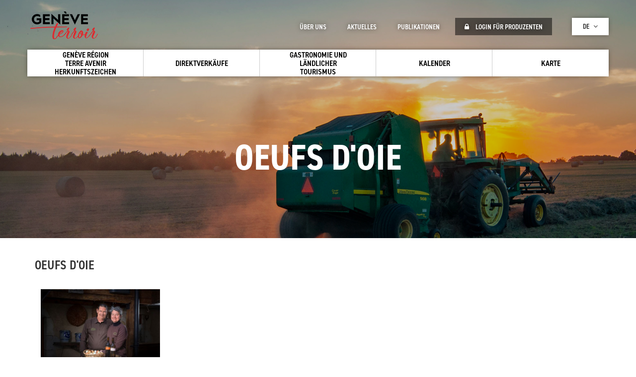

--- FILE ---
content_type: text/html; charset=UTF-8
request_url: https://www.opage.ch/de/produits/oeufs-d-oie/1254
body_size: 6990
content:
<!DOCTYPE html>
 <html lang="de" dir="ltr">
   <head>
    <meta charset="utf-8">
    <meta name="viewport" content="width=device-width, initial-scale=1">
    <meta http-equiv="X-UA-Compatible" content="IE=edge">
    <meta name="viewport" content="width=device-width, initial-scale=1">
    <meta name="description" content="">
    <meta name="og:description" content="" />
    <meta property="og:title" content="Oeufs d'oie | Genève Terroir " />
    <meta property="og:type" content="" />
    <meta name="facebook-domain-verification" content="8315203kmxfkrcsgp3owue5blj2iyi" />
        

    <!-- <meta charset="utf-8" />
<script async src="https://www.googletagmanager.com/gtag/js?id=G-Q27VN2SWS3"></script>
<script>window.dataLayer = window.dataLayer || [];function gtag(){dataLayer.push(arguments)};gtag("js", new Date());gtag("set", "developer_id.dMDhkMT", true);gtag("config", "G-Q27VN2SWS3", {"groups":"default","page_placeholder":"PLACEHOLDER_page_location"});</script>
<meta name="Generator" content="Drupal 10 (https://www.drupal.org)" />
<meta name="MobileOptimized" content="width" />
<meta name="HandheldFriendly" content="true" />
<meta name="viewport" content="width=device-width, initial-scale=1.0" />
<link rel="icon" href="/core/misc/favicon.ico" type="image/vnd.microsoft.icon" />
 -->
    <title>Oeufs d'oie | Genève Terroir </title>
    <link rel="stylesheet" media="all" href="/modules/custom/tools/three_part_libraries/assets/css/bootstrap/bootstrap.min.css?t9ms7b" />
<link rel="stylesheet" media="all" href="https://maxcdn.bootstrapcdn.com/font-awesome/4.5.0/css/font-awesome.min.css" />
<link rel="stylesheet" media="all" href="//fonts.googleapis.com/icon?family=Material+Icons" />
<link rel="stylesheet" media="all" href="/core/modules/system/css/components/align.module.css?t9ms7b" />
<link rel="stylesheet" media="all" href="/core/modules/system/css/components/fieldgroup.module.css?t9ms7b" />
<link rel="stylesheet" media="all" href="/core/modules/system/css/components/container-inline.module.css?t9ms7b" />
<link rel="stylesheet" media="all" href="/core/modules/system/css/components/clearfix.module.css?t9ms7b" />
<link rel="stylesheet" media="all" href="/core/modules/system/css/components/details.module.css?t9ms7b" />
<link rel="stylesheet" media="all" href="/core/modules/system/css/components/hidden.module.css?t9ms7b" />
<link rel="stylesheet" media="all" href="/core/modules/system/css/components/item-list.module.css?t9ms7b" />
<link rel="stylesheet" media="all" href="/core/modules/system/css/components/js.module.css?t9ms7b" />
<link rel="stylesheet" media="all" href="/core/modules/system/css/components/nowrap.module.css?t9ms7b" />
<link rel="stylesheet" media="all" href="/core/modules/system/css/components/position-container.module.css?t9ms7b" />
<link rel="stylesheet" media="all" href="/core/modules/system/css/components/reset-appearance.module.css?t9ms7b" />
<link rel="stylesheet" media="all" href="/core/modules/system/css/components/resize.module.css?t9ms7b" />
<link rel="stylesheet" media="all" href="/core/modules/system/css/components/system-status-counter.css?t9ms7b" />
<link rel="stylesheet" media="all" href="/core/modules/system/css/components/system-status-report-counters.css?t9ms7b" />
<link rel="stylesheet" media="all" href="/core/modules/system/css/components/system-status-report-general-info.css?t9ms7b" />
<link rel="stylesheet" media="all" href="/core/modules/system/css/components/tablesort.module.css?t9ms7b" />
<link rel="stylesheet" media="all" href="/modules/custom/front/opage_snippet/assets/css/producteurs.css?t9ms7b" />
<link rel="stylesheet" media="all" href="/modules/custom/front/opage_snippet/assets/css/produits.css?t9ms7b" />
<link rel="stylesheet" media="all" href="/modules/custom/front/opage_snippet/assets/css/gites.css?t9ms7b" />
<link rel="stylesheet" media="all" href="/modules/custom/front/opage_snippet/assets/css/ambassadeurs.css?t9ms7b" />
<link rel="stylesheet" media="all" href="/modules/custom/front/opage_layout/assets/css/custom.css?t9ms7b" />
<link rel="stylesheet" media="all" href="/modules/custom/front/opage_layout/assets/css/footer.css?t9ms7b" />
<link rel="stylesheet" media="all" href="/modules/custom/front/opage_layout/assets/css/header.css?t9ms7b" />
<link rel="stylesheet" media="all" href="/modules/custom/front/opage_produits/assets/css/detail.css?t9ms7b" />
<link rel="stylesheet" media="all" href="/modules/custom/front/opage_search/assets/css/search_block.css?t9ms7b" />
<link rel="stylesheet" media="all" href="https://fonts.googleapis.com/css?family=Roboto:300,400,500,700" />
<link rel="stylesheet" media="all" href="https://fonts.googleapis.com/css?family=Roboto+Slab:400,700,300" />
<link rel="stylesheet" media="all" href="/themes/custom/opage/css/style.css?t9ms7b" />

    
        <link rel="icon" href="/themes/custom/opage/img/favicon.ico" />

    <script src="https://use.typekit.net/ghb4suf.js"></script>
    <script>try{Typekit.load({ async: true });}catch(e){}</script>
    <script>
      function launchGA() {
        const t = document.getElementsByTagName("script")[0];
        const e = document.createElement("script");
        e.async = true;
        e.src = "https://www.googletagmanager.com/gtag/js?id=G-781JXB1D4S";
        t.parentNode.insertBefore(e, t);
        window.dataLayer = window.dataLayer || [];

        function gtag() {
          dataLayer.push(arguments);
        }

        gtag("js", new Date());
        gtag("config", "G-781JXB1D4S");
      }
    </script>
    <!-- Xandr Universal Pixel - Initialization (include only once per page) -->
    <script>
      function launchX() {
        !function (e, i) {
          if (!e.pixie) {
            var n = e.pixie = function (e, i, a) {
              n.actionQueue.push({action: e, actionValue: i, params: a})
            };
            n.actionQueue = [];
            var a = i.createElement("script");
            a.async = !0, a.src = "//acdn.adnxs.com/dmp/up/pixie.js";
            var t = i.getElementsByTagName("head")[0];
            t.insertBefore(a, t.firstChild)
          }
        }(window, document);
        pixie('init', 'cb4716ca-222b-45bf-b98d-a829107125d0');
      }
    </script>

    <!-- Xandr Universal Pixel - PageView Event -->
    <script>
      pixie('event', 'PageView');
    </script>
    <!-- Facebook Pixel Code -->
    <script>
      function launchFB() {
        !function (f, b, e, v, n, t, s) {
          if (f.fbq) return;
          n = f.fbq = function () {
            n.callMethod ?
              n.callMethod.apply(n, arguments) : n.queue.push(arguments)
          };
          if (!f._fbq) f._fbq = n;
          n.push = n;
          n.loaded = !0;
          n.version = '2.0';
          n.queue = [];
          t = b.createElement(e);
          t.async = !0;
          t.src = v;
          s = b.getElementsByTagName(e)[0];
          s.parentNode.insertBefore(t, s)
        }(window, document, 'script',
          'https://connect.facebook.net/en_US/fbevents.js');
        fbq('init', '363584138624677');
        fbq('init', '992608874924822');
        fbq('track', 'PageView');
      }
    </script>
    <!-- End Facebook Pixel Code -->
    <!-- Axeptio on coookie consent -->
    <script>
      void 0 === window._axcb && (window._axcb = []);
      window._axcb.push(function(axeptio) {
        axeptio.on("cookies:complete", function(choices) {
          if(choices.facebook_pixel) {
            launchFB();
          }
          if(choices.google_analytics) {
            launchGA();
          }
          if(choices.xandr) {
            launchX();
          }
        });
      });
    </script>
  </head>
  <body>
    
  <div class="opage-template">
        <div id="page">
              <div class="dialog-off-canvas-main-canvas" data-off-canvas-main-canvas>
    <div id="page">
	<div id="header">
		<div class="header_content ">
			<div class="container">
				<div class="row">
											<div class="col-md-12">
				<a href="/de" class="logo"></a>
	
	<div class="menu_mobile_open"><i class="fa fa-bars" aria-hidden="true"></i></div>
	<div class="menu_mobile">
		<div class="menu_mobile_close"><i class="fa fa-close" aria-hidden="true"></i></div>
		<div class="menu_mobile_content">
			              <ul class="menu_principal">
                      <li class=" has-child">
                            <a href="/de/herkunftszeichen-geneve-region-terre-avenir/2443" data-drupal-link-system-path="node/2443">            <span>Genève Région Terre Avenir Herkunftszeichen</span>
          </a>
                      <div class="sub">
              <i class="fa fa-angle-down down"></i>
              <i class="fa fa-angle-up up"></i>
            </div>
                   

                                <ul>
                      <li class=" ">
                            <a href="https://geneveterroir.ch/fr/marque-de-garantie-grta-info/2443">            <i class="fa fa-angle-right"></i> Gütesiegel
          </a>
        

              </li>
                  <li class=" ">
                            <a href="https://geneveterroir.ch/fr/marque-de-garantie-grta-produits/2444">            <i class="fa fa-angle-right"></i> Dokumente/Reglemente
          </a>
        

              </li>
        </ul>
  
              </li>
                  <li class=" has-child">
                            <a href="/de/vente" data-drupal-link-system-path="search">            <span>Direktverkäufe</span>
          </a>
                      <div class="sub">
              <i class="fa fa-angle-down down"></i>
              <i class="fa fa-angle-up up"></i>
            </div>
                   

                                <ul>
                      <li class=" has-child">
                            <a href="/de/vente" data-drupal-link-system-path="search">            <i class="fa fa-angle-right"></i> Produzenten
          </a>
        

                                <ul>
                      <li class=" ">
                            <a href="/de/produits/detail/956" data-drupal-link-system-path="produits/detail/956">            <i class="fa fa-angle-right"></i> Gemüse
          </a>
        

              </li>
                  <li class=" ">
                            <a href="/de/produits/detail/1074" title="Grandes cultures" data-drupal-link-system-path="produits/detail/1074">            <i class="fa fa-angle-right"></i> Ackerbau
          </a>
        

              </li>
                  <li class=" ">
                            <a href="/de/produits/detail/911" data-drupal-link-system-path="produits/detail/911">            <i class="fa fa-angle-right"></i> Obst
          </a>
        

              </li>
                  <li class=" ">
                            <a href="/de/produits/detail/909" title="Fleurs" data-drupal-link-system-path="produits/detail/909">            <i class="fa fa-angle-right"></i> Blumen
          </a>
        

              </li>
                  <li class=" ">
                            <a href="/de/produits/detail/1075" title="Production animales" data-drupal-link-system-path="produits/detail/1075">            <i class="fa fa-angle-right"></i> Viehwirtschaft
          </a>
        

              </li>
        </ul>
  
              </li>
                  <li class=" has-child">
                            <a href="/de/weine/4563" data-drupal-link-system-path="node/4563">            <i class="fa fa-angle-right"></i> Weine
          </a>
        

                                <ul>
                      <li class=" ">
                            <a href="/de/weine/4563" data-drupal-link-system-path="node/4563">            <i class="fa fa-angle-right"></i> Finden Sie raus
          </a>
        

              </li>
                  <li class=" ">
                            <a href="/de/weine/4581" data-drupal-link-system-path="node/4581">            <i class="fa fa-angle-right"></i> Produzenten
          </a>
        

              </li>
                  <li class=" ">
                            <a href="/de/weine/4572" data-drupal-link-system-path="node/4572">            <i class="fa fa-angle-right"></i> Geschichte
          </a>
        

              </li>
                  <li class=" ">
                            <a href="/de/weine/4575" data-drupal-link-system-path="node/4575">            <i class="fa fa-angle-right"></i> Rebsorten
          </a>
        

              </li>
                  <li class=" ">
                            <a href="/de/auswahlverfahren/liste" data-drupal-link-system-path="concours/liste">            <i class="fa fa-angle-right"></i> Auswahlverfahren
          </a>
        

              </li>
                  <li class=" ">
                            <a href="/de/esprit-de-geneve/4973" data-drupal-link-system-path="node/4973">            <i class="fa fa-angle-right"></i> Weine &quot;Esprit de Genève&quot;
          </a>
        

              </li>
        </ul>
  
              </li>
        </ul>
  
              </li>
                  <li class=" has-child">
                            <a href="/de/restaurants-ambassadeurs-du-terroir/4547" title="Gastronomie &amp; Tourisme" data-drupal-link-system-path="node/4547">            <span>Gastronomie und Ländlicher Tourismus</span>
          </a>
                      <div class="sub">
              <i class="fa fa-angle-down down"></i>
              <i class="fa fa-angle-up up"></i>
            </div>
                   

                                <ul>
                      <li class=" ">
                            <a href="/de/restaurants-ambassadeurs-du-terroir/4547" data-drupal-link-system-path="node/4547">            <i class="fa fa-angle-right"></i> Restaurants &quot;Ambassadeurs du Terroir&quot;
          </a>
        

              </li>
                  <li class=" ">
                            <a href="/de/weinwanderungen/4549" data-drupal-link-system-path="node/4549">            <i class="fa fa-angle-right"></i> Weinwanderung
          </a>
        

              </li>
        </ul>
  
              </li>
                  <li class=" has-child">
                            <a href="/de/agenda-terroir/liste" data-drupal-link-system-path="agenda-terroir/liste">            <span>Kalender</span>
          </a>
                      <div class="sub">
              <i class="fa fa-angle-down down"></i>
              <i class="fa fa-angle-up up"></i>
            </div>
                   

                                <ul>
                      <li class=" ">
                            <a href="/de/agenda-terroir/liste/577" data-drupal-link-system-path="agenda-terroir/liste/577">            <i class="fa fa-angle-right"></i> Kurse
          </a>
        

              </li>
                  <li class=" ">
                            <a href="/de/agenda-terroir/liste/579" data-drupal-link-system-path="agenda-terroir/liste/579">            <i class="fa fa-angle-right"></i> Besuche
          </a>
        

              </li>
                  <li class=" ">
                            <a href="/de/agenda-terroir/liste/578" data-drupal-link-system-path="agenda-terroir/liste/578">            <i class="fa fa-angle-right"></i> Veranstaltungen
          </a>
        

              </li>
        </ul>
  
              </li>
                  <li class=" ">
                            <a href="/de/carte" data-drupal-link-system-path="map">            <span>Karte</span>
          </a>
                  

              </li>
        </ul>
  


			<div class="more">
				<div class="see_more">Plus <i class="fa fa-angle-down" aria-hidden="true"></i></div>
				<div class="content_more">
					          <ul class="menu_secondaire"> 
                    <li>
          

                    <a href="/de/ueber-uns/4609" data-drupal-link-system-path="node/4609">            Über uns
          </a>
      </li>
              <li>
          

                    <a href="/de/actualites/liste" data-drupal-link-system-path="actualites/liste">            Aktuelles
          </a>
      </li>
              <li>
          

                    <a href="/de/publications/liste" data-drupal-link-system-path="publications/liste">            Publikationen
          </a>
      </li>
              <li>
          

                    <a href="/de/producteurs/acces" data-drupal-link-system-path="producteurs/acces">            <i class="fa fa-lock" aria-hidden="true"></i> Login für Produzenten
          </a>
      </li>
        </ul>
  



																<div class="langues">
							<div class="current">de <i class="fa fa-angle-down" aria-hidden="true"></i></div>
							<ul class="language">
																	<li><a href="https://www.opage.ch/fr" class="">fr</a></li>
																	<li><a href="https://www.opage.ch/de" class="is-active">de</a></li>
																	<li><a href="https://www.opage.ch/en" class="">en</a></li>
															</ul>
						</div>
										<div class="clearfix"></div>
				</div>
			</div>
		</div>
	</div>
</div>

									</div>
			</div>
		</div>
	</div>
		<div id="bandeau" class=" "
		>
		<div class="centre">
			<div class="zone">
									<div class="titre1">Oeufs d&#039;oie</div>
					<div class="titre2"></div>
							</div>

		</div>
	</div>
	



	<div id="interne" class=" ">
				<div class="interne_content">
			<div class="container">
				<div class="row">
					<div class="col-md-12">
						  <div>
    <div data-drupal-messages-fallback class="hidden"></div><div id="produits_detail">
	<div class="row ">
                
      
                                    <div class="clearfix"></div>
                <div class="description col-md-12">
                <h3>Oeufs d&#039;oie</h3>
                </div>
                <div class="producteurs">
                                                                        <div class="col-md-3">
                        <a href="/de/domaine-des-crets-malval/4465" class="block">
                            <div class="image" data-format="portrait" style="background-image:url(https://www.opage.ch/sites/default/files/styles/producteurs_block/public/producteurs/Domaine-des-Crets-Malval-Jacques-et-Roxanne-Pottu_230418-WEB-H.jpg?itok=MlRPKhgR);"></div>
                            <div class="title">Domaine des Crêts-Malval</div>
                            <div class="nom">
                                Pottu Jacques et Roxane 
                            </div>
                            <div class="lieu">
                                1283
                                                                                                        Dardagny
                                                            </div>
                        </a>
                    </div>
                                                    <div class="clearfix"></div>
                </div>
                    
                    <div class="clearfix"></div>
            <div class="description col-md-12">
            <h3>Production animale</h3>
            </div>
                        <div class="produits">
                                <div class="produit col-xs-6  col-md-2 nopadding">
                    <a href="/de/produits/beurre-au-lait-de-bufflonne/1325" class="block">
                        <span>
                        Beurre au lait de bufflonne
                        </span>
                    </a>
                </div>
                                <div class="produit col-xs-6  col-md-2 nopadding">
                    <a href="/de/produits/charcuterie/879" class="block">
                        <span>
                        Charcuterie
                        </span>
                    </a>
                </div>
                                <div class="produit col-xs-6  col-md-2 nopadding">
                    <a href="/de/produits/charcuterie-vom-rind/880" class="block">
                        <span>
                        Charcuterie vom Rind
                        </span>
                    </a>
                </div>
                                <div class="produit col-xs-6  col-md-2 nopadding">
                    <a href="/de/produits/charcuterie-vom-schwein/881" class="block">
                        <span>
                        Charcuterie vom Schwein
                        </span>
                    </a>
                </div>
                                <div class="produit col-xs-6  col-md-2 nopadding">
                    <a href="/de/produits/creme-au-lait-de-bufflonne/1326" class="block">
                        <span>
                        Crème au lait de bufflonne
                        </span>
                    </a>
                </div>
                                <div class="produit col-xs-6  col-md-2 nopadding">
                    <a href="/de/produits/eier/990" class="block">
                        <span>
                        Eier
                        </span>
                    </a>
                </div>
                                <div class="produit col-xs-6  col-md-2 nopadding">
                    <a href="/de/produits/fleisch/1015" class="block">
                        <span>
                        Fleisch
                        </span>
                    </a>
                </div>
                                <div class="produit col-xs-6  col-md-2 nopadding">
                    <a href="/de/produits/geflugel/1025" class="block">
                        <span>
                        Geflügel
                        </span>
                    </a>
                </div>
                                <div class="produit col-xs-6  col-md-2 nopadding">
                    <a href="/de/produits/glaces-au-lait-de-bufflone/1420" class="block">
                        <span>
                        Glaces au lait de bufflone
                        </span>
                    </a>
                </div>
                                <div class="produit col-xs-6  col-md-2 nopadding">
                    <a href="/de/produits/honig/977" class="block">
                        <span>
                        Honig
                        </span>
                    </a>
                </div>
                                <div class="produit col-xs-6  col-md-2 nopadding">
                    <a href="/de/produits/honigwein/942" class="block">
                        <span>
                        Honigwein
                        </span>
                    </a>
                </div>
                                <div class="produit col-xs-6  col-md-2 nopadding">
                    <a href="/de/produits/imkereiprodukte/983" class="block">
                        <span>
                        Imkereiprodukte
                        </span>
                    </a>
                </div>
                                <div class="produit col-xs-6  col-md-2 nopadding">
                    <a href="/de/produits/joghurt/1010" class="block">
                        <span>
                        Joghurt
                        </span>
                    </a>
                </div>
                                <div class="produit col-xs-6  col-md-2 nopadding">
                    <a href="/de/produits/kase/1008" class="block">
                        <span>
                        Käse
                        </span>
                    </a>
                </div>
                                <div class="produit col-xs-6  col-md-2 nopadding">
                    <a href="/de/produits/lait-frais-de-bufflone/1324" class="block">
                        <span>
                        Lait frais de bufflone
                        </span>
                    </a>
                </div>
                                <div class="produit col-xs-6  col-md-2 nopadding">
                    <a href="/de/produits/lait-pasteurise-de-bufflonne/1327" class="block">
                        <span>
                        Lait pasteurisé de bufflonne
                        </span>
                    </a>
                </div>
                                <div class="produit col-xs-6  col-md-2 nopadding">
                    <a href="/de/produits/lamm/1016" class="block">
                        <span>
                        Lamm
                        </span>
                    </a>
                </div>
                                <div class="produit col-xs-6  col-md-2 nopadding">
                    <a href="/de/produits/longeole/1436" class="block">
                        <span>
                        Longeole
                        </span>
                    </a>
                </div>
                                <div class="produit col-xs-6  col-md-2 nopadding">
                    <a href="/de/produits/milch/1009" class="block">
                        <span>
                        Milch
                        </span>
                    </a>
                </div>
                                <div class="produit col-xs-6  col-md-2 nopadding">
                    <a href="/de/produits/milchprodukte/1007" class="block">
                        <span>
                        Milchprodukte
                        </span>
                    </a>
                </div>
                                <div class="produit col-xs-6  col-md-2 nopadding">
                    <a href="/de/produits/mozzarella-au-lait-de-bufflone/1419" class="block">
                        <span>
                        Mozzarella au lait de bufflone
                        </span>
                    </a>
                </div>
                                <div class="produit col-xs-6  col-md-2 nopadding">
                    <a href="/de/produits/poules-a-bouillir/1421" class="block">
                        <span>
                        Poules à bouillir
                        </span>
                    </a>
                </div>
                                <div class="produit col-xs-6  col-md-2 nopadding">
                    <a href="/de/produits/poulet/1024" class="block">
                        <span>
                        Poulet
                        </span>
                    </a>
                </div>
                                <div class="produit col-xs-6  col-md-2 nopadding">
                    <a href="/de/produits/rind/1017" class="block">
                        <span>
                        Rind 
                        </span>
                    </a>
                </div>
                                <div class="produit col-xs-6  col-md-2 nopadding">
                    <a href="/de/produits/rohmilch/1258" class="block">
                        <span>
                        Rohmilch
                        </span>
                    </a>
                </div>
                                <div class="produit col-xs-6  col-md-2 nopadding">
                    <a href="/de/produits/schaf/1022" class="block">
                        <span>
                        Schaf
                        </span>
                    </a>
                </div>
                                <div class="produit col-xs-6  col-md-2 nopadding">
                    <a href="/de/produits/schwein/1023" class="block">
                        <span>
                        Schwein
                        </span>
                    </a>
                </div>
                                <div class="produit col-xs-6  col-md-2 nopadding">
                    <a href="/de/produits/seefisch/1006" class="block">
                        <span>
                        Seefisch
                        </span>
                    </a>
                </div>
                                <div class="produit col-xs-6  col-md-2 nopadding">
                    <a href="/de/produits/wurst/882" class="block">
                        <span>
                        Wurst
                        </span>
                    </a>
                </div>
                                <div class="produit col-xs-6  col-md-2 nopadding">
                    <a href="/de/produits/yogourt-de-brebis/1346" class="block">
                        <span>
                        Yogourt de brebis
                        </span>
                    </a>
                </div>
                                <div class="produit col-xs-6  col-md-2 nopadding">
                    <a href="/de/produits/ziegenkase/1121" class="block">
                        <span>
                        Ziegenkäse
                        </span>
                    </a>
                </div>
                                <div class="clearfix"></div>
            </div>
            </div>
</div>

  </div>

					</div>
				</div>
			</div>
		</div>
	</div>
		<div id="search_interne">
		<div class="container">
			<div class="row">
				<div class="block_search">
					<div class="col-md-8 search nopadding">
						<div class="col-md-11 nopadding">
							
<div id="search_block">
	<div class="big_title">Direktverkäufe :</div>

	<ul class="categorie">
		<li><a data-id="producteurs" href="#" data-url="https://www.opage.ch/de/ajax_search/producteurs" data-search="Produzentensuche">Produzenten</a></li>
		<li><a data-id="produits" href="#" data-url="https://www.opage.ch/de/ajax_search/produits" data-search="Produktesuche">Produkte</a></li>
		<li><a data-id="activites" href="#" data-url="https://www.opage.ch/de/ajax_search/activites" data-search="Angebotssuche">Aktivitäten</a></li>
		<li><a data-id="localites" href="#" data-url="https://www.opage.ch/de/ajax_search/localites" data-search="Ortsuche">Orte</a></li>
	</ul>
	<div class="search">
		<div class="btn">
			<i class="fa fa-refresh" aria-hidden="true"></i>
			<i class="fa fa-search" aria-hidden="true"></i>
		</div>
		<input type="text" placeholder="Votre recherche..." />
	</div>
	<div class="grta choix col-md-6 nopadding">
		<div data-id="producteurs">
			<div class="item_form checkbox">
				<label>
					<input type="checkbox" value="1" />
					<div class="check"><i class="fa fa-check" aria-hidden="true"></i></div>
					GRTA Produkte (Genève Région Terre Avenir)				</label>
			</div>
		</div>
		<div data-id="produits">
			<div class="item_form checkbox">
				<label>
					<input type="checkbox" value="1" />
					<div class="check"><i class="fa fa-check" aria-hidden="true"></i></div>
					GRTA Produkte (Genève Région Terre Avenir)				</label>
			</div>
		</div>
	</div>
	<div class="link choix col-md-6 nopadding">
		<div data-id="producteurs"><a href="https://www.opage.ch/de/producteurs/liste">Alle Produzenten anzeigen</a></div>
		<div data-id="produits"><a href="https://www.opage.ch/de/produits/liste">Alle Produkte anzeigen</a></div>
		<div data-id="activites"><a href="https://www.opage.ch/de/activites/liste">Alle Aktivitäten anzeigen</a></div>
		<div data-id="localites"><a href="https://www.opage.ch/de/localites/liste">Alle Orte anzeigen</a></div>
	</div>
	<div class="clearfix"></div>
</div>

						</div>
					</div>

					<div class="col-md-4  nopadding">
						<div id="label_custom">
	<div class="label_content">
		<div class="big_title">Gütesiegel </br>GRTA</div>
		<div class="text">Die 4 wichtigsten Grundsätze des Gütesiegel Genève Région-Terre Avenir: Qualität, Nähe, Rückervolgbarkeit, Fairness</div>
		<a href="/de/herkunftszeichen-geneve-region-terre-avenir/2443" class="see">Jetzt das GRTA Label entdecken</a>
	</div>
</div>

					</div>
					<div class="clearfix"></div>
				</div>
			</div>
		</div>
	</div>
		<div id="footer">
		<div class="container">
			<div class="row">
									 <div class="col-md-12 nopadding">
 	<div class="col-md-4 nopadding">
 		<div class="title">
 			Office de Promotion<br />
 			des Produits Agricoles de Genève 		</div>
 		<div class="col-md-6 text nopadding">
 			Maison du Terroir<br />
 			Route de Soral 93<br />
 			1233 Bernex 		</div>
 		<div class="col-md-6 text nopadding">
 			Tél: 022 388 71 55<br />
 			Fax: 022 388 71 58<br />
 			<a href="mailto:info@geneveterroir.ge.ch">info@geneveterroir.ge.ch</a> 		</div>
 		 	</div>
 	<div class="col-md-4 newsletter nopadding">
 		<div class="title">
 			Bleiben Sie aktuell informiert rund um <br />die Genfer Terroirprodukte (auf Französisch) 		</div>
 		<div class="col-md-11  text nopadding">
 			<!--a href="" class="mail">Souscrire à la newsletter</a-->
 			<div class="social">
 				<a class="facebook" href="https://www.facebook.com/GeneveTerroir/" target="_blank"><i class="fa fa-facebook" aria-hidden="true"></i></a>
 				<a class="instagram" href="https://www.instagram.com/geneveterroir/" target="_blank"><i class="fa fa-instagram" aria-hidden="true"></i></a>
 				<a class="youtube" href="https://www.youtube.com/channel/UCbloc66fZPQHGEL9PP672QA" target="_blank"><i class="fa fa-youtube" aria-hidden="true"></i></a>
 			</div>
 		</div>
 	</div>
 	<div class="col-md-4 nopadding">
 		<div class="title">
 			Unsere "Genève Terroir" App gratis herunterladen 		</div>
 		<div class="col-md-12 text nopadding">
 			<a href="https://itunes.apple.com/ch/app/gen%C3%A8ve-terroir/id427625105?l=fr&mt=8"  target="_blank"  class="app app1"></a>
 			<a href="https://play.google.com/store/apps/details?id=ch.geneveterroir.app"  target="_blank"  class="app app2"></a>
 		</div>
 	</div>
 </div>
 <div id="newsletter">
 	<div class="overlay"></div>
 	<div class="content">

 		<form class="newsletter-form" data-drupal-selector="newsletter-form" action="/de/produits/oeufs-d-oie/1254" method="post" id="newsletter-form" accept-charset="UTF-8">
  <div class="title">Souscrire à la newsletter</div><div class="js-form-item form-item js-form-type-textfield form-item-email js-form-item-email">
      <label for="edit-email"></label>
        <input placeholder="Votre email" data-drupal-selector="edit-email" type="text" id="edit-email" name="email" value="" size="60" maxlength="128" class="form-text" />

        </div>
<div class="g-recaptcha" data-callback="recaptchaCallback" data-sitekey="6Lc3wDQUAAAAAHp7E8LMbZqnPWhKu3bqUpY6njcs"></div><input data-drupal-selector="edit-submit" type="submit" id="edit-submit" name="op" value="Envoyer" class="button js-form-submit form-submit" />
<input autocomplete="off" data-drupal-selector="form-ios0xtt-luy2fpu9a9lqvsfb5c8daws-srrhyu1syfo" type="hidden" name="form_build_id" value="form-ios0xTT-lUY2Fpu9A9LQvsFb5c8DaWs_srrHYu1SYfo" />
<input data-drupal-selector="edit-newsletter-form" type="hidden" name="form_id" value="newsletter_form" />

</form>

 	</div>
 </div>

							</div>
		</div>
	</div>
</div>

  </div>

        </div>
    </div>
    
    <script type="application/json" data-drupal-selector="drupal-settings-json">{"path":{"baseUrl":"\/","pathPrefix":"de\/","currentPath":"produits\/oeufs-d-oie\/1254","currentPathIsAdmin":false,"isFront":false,"currentLanguage":"de"},"pluralDelimiter":"\u0003","suppressDeprecationErrors":true,"google_analytics":{"account":"G-Q27VN2SWS3","trackOutbound":true,"trackMailto":true,"trackTel":true,"trackDownload":true,"trackDownloadExtensions":"7z|aac|arc|arj|asf|asx|avi|bin|csv|doc(x|m)?|dot(x|m)?|exe|flv|gif|gz|gzip|hqx|jar|jpe?g|js|mp(2|3|4|e?g)|mov(ie)?|msi|msp|pdf|phps|png|ppt(x|m)?|pot(x|m)?|pps(x|m)?|ppam|sld(x|m)?|thmx|qtm?|ra(m|r)?|sea|sit|tar|tgz|torrent|txt|wav|wma|wmv|wpd|xls(x|m|b)?|xlt(x|m)|xlam|xml|z|zip"},"ajaxTrustedUrl":{"form_action_p_pvdeGsVG5zNF_XLGPTvYSKCf43t8qZYSwcfZl2uzM":true},"user":{"uid":0,"permissionsHash":"6e7a5fc3a85b65849e5285b334a3face90d4c89d9392a17f6602d1c5e2ee9b98"}}</script>
<script src="/modules/custom/tools/three_part_libraries/assets/js/jquery/jquery-2.2.4.min.js?v=3.7.1"></script>
<script src="/sites/default/files/languages/de_iwrFskukVguvw0chpGbICLqo6_mxFiK7NaYuky0tPqg.js?t9ms7b"></script>
<script src="/core/misc/drupalSettingsLoader.js?v=10.5.8"></script>
<script src="/core/misc/drupal.js?v=10.5.8"></script>
<script src="/core/misc/drupal.init.js?v=10.5.8"></script>
<script src="/modules/contrib/google_analytics/js/google_analytics.js?v=10.5.8"></script>
<script src="/modules/custom/tools/three_part_libraries/assets/js/bootstrap/bootstrap.min.js?v=3.3.5"></script>
<script src="/themes/custom/opage/js/general.js?v=1.x"></script>
<script src="https://www.google.com/recaptcha/api.js"></script>
<script src="/modules/custom/front/opage_layout/assets/js/footer.js?v=1"></script>
<script src="/modules/custom/front/opage_layout/assets/js/header.js?v=1"></script>
<script src="/modules/custom/front/opage_search/assets/js/search_block.js?v=1"></script>


            <!-- Conversion Pixel - Geneve Terroir [type:Visit][subt:Visits] - DO NOT MODIFY -->
      <script src="https://secure.adnxs.com/px?id=1234464&seg=21261646,3102716,3102793&t=1" type="text/javascript"></script>
      <!-- End of Conversion Pixel -->
      <!-- Axeptio GDPR coookie consent -->
      <script>
        window.axeptioSettings = {
          clientId: "650318f6b56d5505fc8bbeb0",
          cookiesVersion: "geneveterroir-de",
        };

        (function(d, s) {
          var t = d.getElementsByTagName(s)[0], e = d.createElement(s);
          e.async = true; e.src = "//static.axept.io/sdk.js";
          t.parentNode.insertBefore(e, t);
        })(document, "script");
      </script>
      <!-- End Axeptio GDPR coookie consent -->
  </body>
</html>


--- FILE ---
content_type: text/css; charset=utf-8
request_url: https://www.opage.ch/modules/custom/front/opage_produits/assets/css/detail.css?t9ms7b
body_size: 766
content:
#produits_detail sup {
  font-family: 'Roboto', sans-serif;
  font-weight: 300;
  font-size: 12px; }

#produits_detail .summary {
  text-align: center;
  font-size: 24px;
  line-height: 36px;
  font-family: 'Roboto', sans-serif;
  font-weight: 300;
  padding: 20px 0 40px 0; }
  #produits_detail .summary p {
    padding: 20px 0; }

#produits_detail .description p {
  font-family: 'Roboto', sans-serif;
  font-weight: 300;
  color: #333333;
  font-size: 16px;
  line-height: 26px;
  padding: 15px 0; }
  #produits_detail .description p a {
    color: #aa8551; }

#produits_detail .description ul {
  padding-left: 20px; }
  #produits_detail .description ul li {
    list-style-type: disc;
    font-family: 'Roboto', sans-serif;
    font-weight: 300;
    color: #333333;
    font-size: 16px;
    line-height: 26px; }
    #produits_detail .description ul li a {
      color: #aa8551; }

#produits_detail .description h1 {
  text-transform: uppercase;
  font-size: 72px;
  font-family: "din-2014-narrow",sans-serif;
  font-style: normal;
  font-weight: 600;
  color: #000000; }

#produits_detail .description h2 {
  text-transform: uppercase;
  font-size: 46px;
  line-height: 56px;
  font-family: "din-2014-narrow",sans-serif;
  font-style: normal;
  font-weight: 600;
  color: #000000;
  padding: 60px 0 40px; }

#produits_detail .description h3 {
  text-transform: uppercase;
  font-size: 26px;
  font-family: "din-2014-narrow",sans-serif;
  font-style: normal;
  font-weight: 600;
  color: #333333;
  padding: 20px 0; }

#produits_detail .description h4 {
  text-transform: uppercase;
  font-size: 32px;
  line-height: 36px;
  font-family: "din-2014-narrow",sans-serif;
  font-style: normal;
  font-weight: 600;
  color: #000000; }

#produits_detail .description h5 {
  text-transform: uppercase;
  font-size: 18px;
  line-height: 24px;
  font-family: "din-2014-narrow",sans-serif;
  font-style: normal;
  font-weight: 600;
  color: #000000; }

#produits_detail .producteurs {
  padding: 15px 0; }
  #produits_detail .producteurs .block {
    padding: 15px 0;
    display: block;
    text-decoration: none;
    color: #000; }
    #produits_detail .producteurs .block .image {
      background-color: #000;
      height: 180px; }
    #produits_detail .producteurs .block .title {
      line-height: normal;
      font-family: "din-2014-narrow",sans-serif;
      font-style: normal;
      font-weight: 600;
      font-size: 24px;
      margin-top: 10px;
      text-transform: uppercase;
      line-height: 23px; }
    #produits_detail .producteurs .block .nom {
      line-height: normal;
      font-family: "din-2014-narrow",sans-serif;
      font-style: normal;
      font-weight: 300;
      font-size: 18px;
      text-transform: uppercase;
      padding: 0px 0px; }
    #produits_detail .producteurs .block .lieu {
      line-height: normal;
      font-family: "din-2014-narrow",sans-serif;
      font-style: normal;
      font-weight: 300;
      font-size: 14px; }
    #produits_detail .producteurs .block .horaire * {
      opacity: 0.75;
      color: #303030;
      font-family: "din-2014-narrow",sans-serif;
      font-style: normal;
      font-weight: 300;
      font-size: 14px; }

#produits_detail .produits {
  padding: 15px 0; }
  #produits_detail .produits .produit {
    border: 1px solid #cccccc;
    display: inline-block; }
    @media screen and (max-width: 991px) {
      #produits_detail .produits .produit {
        padding-left: 0;
        padding-right: 0; } }
    #produits_detail .produits .produit a {
      display: block;
      width: 100%;
      height: 90px;
      font-size: 14px;
      text-transform: uppercase;
      position: relative;
      color: #333333;
      text-align: center; }
      #produits_detail .produits .produit a span {
        font-family: "din-2014-narrow",sans-serif;
        font-style: normal;
        font-weight: 400;
        line-height: 15px;
        position: absolute;
        top: 50%;
        left: 50%;
        -moz-transform: translate(-50%, -50%);
        -o-transform: translate(-50%, -50%);
        -ms-transform: translate(-50%, -50%);
        -webkit-transform: translate(-50%, -50%);
        transform: translate(-50%, -50%); }
      #produits_detail .produits .produit a:hover {
        background-color: #aa8551;
        color: #fff; }

#produits_listing .produit {
  border: 1px solid #cccccc;
  display: inline-block; }
  @media screen and (max-width: 991px) {
    #produits_listing .produit {
      padding-left: 0;
      padding-right: 0; } }
  #produits_listing .produit a {
    display: block;
    width: 100%;
    height: 90px;
    font-size: 14px;
    text-transform: uppercase;
    position: relative;
    color: #333333;
    text-align: center; }
    #produits_listing .produit a span {
      font-family: "din-2014-narrow",sans-serif;
      font-style: normal;
      font-weight: 400;
      line-height: 15px;
      position: absolute;
      top: 50%;
      left: 50%;
      -moz-transform: translate(-50%, -50%);
      -o-transform: translate(-50%, -50%);
      -ms-transform: translate(-50%, -50%);
      -webkit-transform: translate(-50%, -50%);
      transform: translate(-50%, -50%); }
    #produits_listing .produit a:hover {
      background-color: #aa8551;
      color: #fff; }


--- FILE ---
content_type: text/css; charset=utf-8
request_url: https://www.opage.ch/themes/custom/opage/css/style.css?t9ms7b
body_size: 11101
content:
@import url("https://fonts.googleapis.com/css?family=Roboto:100,300,400,500,700,900");
/*
html5doctor.com Reset Stylesheet
v1.6.1
Last Updated: 2010-09-17
Author: Richard Clark - http://richclarkdesign.com
Twitter: @rich_clark
*/
html, body, div, span, object, iframe,
h1, h2, h3, h4, h5, h6, p, blockquote, pre,
abbr, address, cite, code,
del, dfn, em, img, ins, kbd, q, samp,
small, strong, sub, sup, var,
b, i,
dl, dt, dd, ol, ul, li,
fieldset, form, label, legend,
table, caption, tbody, tfoot, thead, tr, th, td,
article, aside, canvas, details, figcaption, figure,
footer, header, hgroup, menu, nav, section, summary,
time, mark, audio, video {
  margin: 0;
  padding: 0;
  border: 0;
  outline: 0;
  font-size: 100%;
  vertical-align: baseline;
  background: transparent; }

body {
  line-height: 1; }

article, aside, details, figcaption, figure,
footer, header, hgroup, menu, nav, section {
  display: block; }

nav ul, ul {
  list-style: none; }

blockquote, q {
  quotes: none; }

blockquote:before, blockquote:after,
q:before, q:after {
  content: '';
  content: none; }

a {
  margin: 0;
  padding: 0;
  font-size: 100%;
  vertical-align: baseline;
  background: transparent;
  text-decoration: none !important; }

ins {
  background-color: #ff9;
  color: #000;
  text-decoration: none; }

mark {
  background-color: #ff9;
  color: #000;
  font-style: italic;
  font-weight: bold; }

del {
  text-decoration: line-through; }

abbr[title], dfn[title] {
  border-bottom: 1px dotted;
  cursor: help; }

table {
  border-collapse: collapse;
  border-spacing: 0; }

hr {
  display: block;
  height: 1px;
  border: 0;
  border-top: 1px solid #cccccc;
  margin: 1em 0;
  padding: 0; }

input, select {
  vertical-align: middle; }

@font-face {
  font-family: 'DIN 2014 Narrow';
  src: url("../fonts/din2014/DIN2014-Italic.eot");
  src: url("../fonts/din2014/DIN2014-Italic.eot?#iefix") format("embedded-opentype"), url("../fonts/din2014/DIN2014-Italic.woff2") format("woff2"), url("../fonts/din2014/DIN2014-Italic.woff") format("woff"), url("../fonts/din2014/DIN2014-Italic.ttf") format("truetype");
  font-weight: normal;
  font-style: italic; }

@font-face {
  font-family: 'DIN 2014 Narrow';
  src: url("../fonts/din2014/DIN2014-Regular.eot");
  src: url("../fonts/din2014/DIN2014-Regular.eot?#iefix") format("embedded-opentype"), url("../fonts/din2014/DIN2014-Regular.woff2") format("woff2"), url("../fonts/din2014/DIN2014-Regular.woff") format("woff"), url("../fonts/din2014/DIN2014-Regular.ttf") format("truetype");
  font-weight: normal;
  font-style: normal; }

@font-face {
  font-family: 'DIN 2014 Narrow';
  src: url("../fonts/din2014/DIN2014-ExtraLight.eot");
  src: url("../fonts/din2014/DIN2014-ExtraLight.eot?#iefix") format("embedded-opentype"), url("../fonts/din2014/DIN2014-ExtraLight.woff2") format("woff2"), url("../fonts/din2014/DIN2014-ExtraLight.woff") format("woff"), url("../fonts/din2014/DIN2014-ExtraLight.ttf") format("truetype");
  font-weight: 200;
  font-style: normal; }

@font-face {
  font-family: 'DIN 2014 Narrow';
  src: url("../fonts/din2014/DIN2014-Light.eot");
  src: url("../fonts/din2014/DIN2014-Light.eot?#iefix") format("embedded-opentype"), url("../fonts/din2014/DIN2014-Light.woff2") format("woff2"), url("../fonts/din2014/DIN2014-Light.woff") format("woff"), url("../fonts/din2014/DIN2014-Light.ttf") format("truetype");
  font-weight: 300;
  font-style: normal; }

@font-face {
  font-family: 'DIN 2014 Narrow';
  src: url("../fonts/din2014/DIN2014-DemiBold.eot");
  src: url("../fonts/din2014/DIN2014-DemiBold.eot?#iefix") format("embedded-opentype"), url("../fonts/din2014/DIN2014-DemiBold.woff2") format("woff2"), url("../fonts/din2014/DIN2014-DemiBold.woff") format("woff"), url("../fonts/din2014/DIN2014-DemiBold.ttf") format("truetype");
  font-weight: 600;
  font-style: normal; }

@font-face {
  font-family: 'DIN 2014 Narrow';
  src: url("../fonts/din2014/DIN2014-ExtraBold.eot");
  src: url("../fonts/din2014/DIN2014-ExtraBold.eot?#iefix") format("embedded-opentype"), url("../fonts/din2014/DIN2014-ExtraBold.woff2") format("woff2"), url("../fonts/din2014/DIN2014-ExtraBold.woff") format("woff"), url("../fonts/din2014/DIN2014-ExtraBold.ttf") format("truetype");
  font-weight: 800;
  font-style: normal; }

@font-face {
  font-family: 'DIN 2014 Narrow';
  src: url("../fonts/din2014/DIN2014-Bold.eot");
  src: url("../fonts/din2014/DIN2014-Bold.eot?#iefix") format("embedded-opentype"), url("../fonts/din2014/DIN2014-Bold.woff2") format("woff2"), url("../fonts/din2014/DIN2014-Bold.woff") format("woff"), url("../fonts/din2014/DIN2014-Bold.ttf") format("truetype");
  font-weight: bold;
  font-style: normal; }

@font-face {
  font-family: 'DIN 2014 Narrow';
  src: url("../fonts/din2014/DIN2014-BoldItalic.eot");
  src: url("../fonts/din2014/DIN2014-BoldItalic.eot?#iefix") format("embedded-opentype"), url("../fonts/din2014/DIN2014-BoldItalic.woff2") format("woff2"), url("../fonts/din2014/DIN2014-BoldItalic.woff") format("woff"), url("../fonts/din2014/DIN2014-BoldItalic.ttf") format("truetype");
  font-weight: bold;
  font-style: italic; }

@font-face {
  font-family: 'DIN 2014 Narrow';
  src: url("../fonts/din2014/DIN2014-Regular_1.eot");
  src: url("../fonts/din2014/DIN2014-Regular_1.eot?#iefix") format("embedded-opentype"), url("../fonts/din2014/DIN2014-Regular_1.woff2") format("woff2"), url("../fonts/din2014/DIN2014-Regular_1.woff") format("woff"), url("DIN2014-Regular_1.ttf") format("truetype");
  font-weight: normal;
  font-style: normal; }

@font-face {
  font-family: 'Roboto';
  src: url("../fonts/roboto/Roboto-Bold.eot");
  src: url("../fonts/roboto/Roboto-Bold.eot?#iefix") format("embedded-opentype"), url("../fonts/roboto/Roboto-Bold.woff2") format("woff2"), url("../fonts/roboto/Roboto-Bold.woff") format("woff"), url("../fonts/roboto/Roboto-Bold.ttf") format("truetype");
  font-weight: bold;
  font-style: normal; }

@font-face {
  font-family: 'Roboto';
  src: url("../fonts/roboto/Roboto-BlackItalic.eot");
  src: url("../fonts/roboto/Roboto-BlackItalic.eot?#iefix") format("embedded-opentype"), url("../fonts/roboto/Roboto-BlackItalic.woff2") format("woff2"), url("../fonts/roboto/Roboto-BlackItalic.woff") format("woff"), url("../fonts/roboto/Roboto-BlackItalic.ttf") format("truetype");
  font-weight: 900;
  font-style: italic; }

@font-face {
  font-family: 'Roboto';
  src: url("../fonts/roboto/Roboto-Light.eot");
  src: url("../fonts/roboto/Roboto-Light.eot?#iefix") format("embedded-opentype"), url("../fonts/roboto/Roboto-Light.woff2") format("woff2"), url("../fonts/roboto/Roboto-Light.woff") format("woff"), url("../fonts/roboto/Roboto-Light.ttf") format("truetype");
  font-weight: 300;
  font-style: normal; }

@font-face {
  font-family: 'Roboto';
  src: url("../fonts/roboto/Roboto-ThinItalic.eot");
  src: url("../fonts/roboto/Roboto-ThinItalic.eot?#iefix") format("embedded-opentype"), url("../fonts/roboto/Roboto-ThinItalic.woff2") format("woff2"), url("../fonts/roboto/Roboto-ThinItalic.woff") format("woff"), url("../fonts/roboto/Roboto-ThinItalic.ttf") format("truetype");
  font-weight: 100;
  font-style: italic; }

@font-face {
  font-family: 'Roboto Condensed';
  src: url("RobotoCondensed-BoldItalic.eot");
  src: url("RobotoCondensed-BoldItalic.eot?#iefix") format("embedded-opentype"), url("RobotoCondensed-BoldItalic.woff2") format("woff2"), url("RobotoCondensed-BoldItalic.woff") format("woff"), url("RobotoCondensed-BoldItalic.ttf") format("truetype");
  font-weight: bold;
  font-style: italic; }

@font-face {
  font-family: 'Roboto Condensed';
  src: url("RobotoCondensed-Regular.eot");
  src: url("RobotoCondensed-Regular.eot?#iefix") format("embedded-opentype"), url("RobotoCondensed-Regular.woff2") format("woff2"), url("RobotoCondensed-Regular.woff") format("woff"), url("RobotoCondensed-Regular.ttf") format("truetype");
  font-weight: normal;
  font-style: normal; }

@font-face {
  font-family: 'Roboto Condensed';
  src: url("RobotoCondensed-Bold.eot");
  src: url("RobotoCondensed-Bold.eot?#iefix") format("embedded-opentype"), url("RobotoCondensed-Bold.woff2") format("woff2"), url("RobotoCondensed-Bold.woff") format("woff"), url("RobotoCondensed-Bold.ttf") format("truetype");
  font-weight: bold;
  font-style: normal; }

@font-face {
  font-family: 'Roboto';
  src: url("../fonts/roboto/Roboto-Medium.eot");
  src: url("../fonts/roboto/Roboto-Medium.eot?#iefix") format("embedded-opentype"), url("../fonts/roboto/Roboto-Medium.woff2") format("woff2"), url("../fonts/roboto/Roboto-Medium.woff") format("woff"), url("../fonts/roboto/Roboto-Medium.ttf") format("truetype");
  font-weight: 500;
  font-style: normal; }

@font-face {
  font-family: 'Roboto Condensed';
  src: url("RobotoCondensed-Italic.eot");
  src: url("RobotoCondensed-Italic.eot?#iefix") format("embedded-opentype"), url("RobotoCondensed-Italic.woff2") format("woff2"), url("RobotoCondensed-Italic.woff") format("woff"), url("RobotoCondensed-Italic.ttf") format("truetype");
  font-weight: normal;
  font-style: italic; }

@font-face {
  font-family: 'Roboto';
  src: url("../fonts/roboto/Roboto-Black.eot");
  src: url("../fonts/roboto/Roboto-Black.eot?#iefix") format("embedded-opentype"), url("../fonts/roboto/Roboto-Black.woff2") format("woff2"), url("../fonts/roboto/Roboto-Black.woff") format("woff"), url("../fonts/roboto/Roboto-Black.ttf") format("truetype");
  font-weight: 900;
  font-style: normal; }

@font-face {
  font-family: 'Roboto';
  src: url("../fonts/roboto/Roboto-Regular.eot");
  src: url("../fonts/roboto/Roboto-Regular.eot?#iefix") format("embedded-opentype"), url("../fonts/roboto/Roboto-Regular.woff2") format("woff2"), url("../fonts/roboto/Roboto-Regular.woff") format("woff"), url("../fonts/roboto/Roboto-Regular.ttf") format("truetype");
  font-weight: normal;
  font-style: normal; }

@font-face {
  font-family: 'Roboto Condensed';
  src: url("RobotoCondensed-Light.eot");
  src: url("RobotoCondensed-Light.eot?#iefix") format("embedded-opentype"), url("RobotoCondensed-Light.woff2") format("woff2"), url("RobotoCondensed-Light.woff") format("woff"), url("RobotoCondensed-Light.ttf") format("truetype");
  font-weight: 300;
  font-style: normal; }

@font-face {
  font-family: 'Roboto Condensed';
  src: url("RobotoCondensed-LightItalic.eot");
  src: url("RobotoCondensed-LightItalic.eot?#iefix") format("embedded-opentype"), url("RobotoCondensed-LightItalic.woff2") format("woff2"), url("RobotoCondensed-LightItalic.woff") format("woff"), url("RobotoCondensed-LightItalic.ttf") format("truetype");
  font-weight: 300;
  font-style: italic; }

@font-face {
  font-family: 'Roboto';
  src: url("../fonts/roboto/Roboto-BoldItalic.eot");
  src: url("../fonts/roboto/Roboto-BoldItalic.eot?#iefix") format("embedded-opentype"), url("../fonts/roboto/Roboto-BoldItalic.woff2") format("woff2"), url("../fonts/roboto/Roboto-BoldItalic.woff") format("woff"), url("../fonts/roboto/Roboto-BoldItalic.ttf") format("truetype");
  font-weight: bold;
  font-style: italic; }

@font-face {
  font-family: 'Roboto';
  src: url("../fonts/roboto/Roboto-MediumItalic.eot");
  src: url("../fonts/roboto/Roboto-MediumItalic.eot?#iefix") format("embedded-opentype"), url("../fonts/roboto/Roboto-MediumItalic.woff2") format("woff2"), url("../fonts/roboto/Roboto-MediumItalic.woff") format("woff"), url("../fonts/roboto/Roboto-MediumItalic.ttf") format("truetype");
  font-weight: 500;
  font-style: italic; }

@font-face {
  font-family: 'Roboto';
  src: url("../fonts/roboto/Roboto-LightItalic.eot");
  src: url("../fonts/roboto/Roboto-LightItalic.eot?#iefix") format("embedded-opentype"), url("../fonts/roboto/Roboto-LightItalic.woff2") format("woff2"), url("../fonts/roboto/Roboto-LightItalic.woff") format("woff"), url("../fonts/roboto/Roboto-LightItalic.ttf") format("truetype");
  font-weight: 300;
  font-style: italic; }

@font-face {
  font-family: 'Roboto';
  src: url("../fonts/roboto/Roboto-Thin.eot");
  src: url("../fonts/roboto/Roboto-Thin.eot?#iefix") format("embedded-opentype"), url("../fonts/roboto/Roboto-Thin.woff2") format("woff2"), url("../fonts/roboto/Roboto-Thin.woff") format("woff"), url("../fonts/roboto/Roboto-Thin.ttf") format("truetype");
  font-weight: 100;
  font-style: normal; }

@font-face {
  font-family: 'Roboto';
  src: url("../fonts/roboto/Roboto-Italic.eot");
  src: url("../fonts/roboto/Roboto-Italic.eot?#iefix") format("embedded-opentype"), url("../fonts/roboto/Roboto-Italic.woff2") format("woff2"), url("../fonts/roboto/Roboto-Italic.woff") format("woff"), url("../fonts/roboto/Roboto-Italic.ttf") format("truetype");
  font-weight: normal;
  font-style: italic; }

@font-face {
  font-family: 'icomoon';
  src: url("../fonts/icon/icomoon.eot?v2wpv0");
  src: url("../fonts/icon/icomoon.eot?v2wpv0#iefix") format("embedded-opentype"), url("../fonts/icon/icomoon.ttf?v2wpv0") format("truetype"), url("../fonts/icon/icomoon.woff?v2wpv0") format("woff"), url("../fonts/icon/icomoon.svg?v2wpv0#icomoon") format("svg");
  font-weight: normal;
  font-style: normal; }

[class^="icon-"], [class*=" icon-"] {
  font-family: 'icomoon' !important;
  speak: none;
  font-style: normal;
  font-weight: normal;
  font-variant: normal;
  text-transform: none;
  line-height: 1;
  -webkit-font-smoothing: antialiased;
  -moz-osx-font-smoothing: grayscale; }

.icon-animal:before {
  content: "\e900"; }

.icon-culture:before {
  content: "\e901"; }

.icon-fleur:before {
  content: "\e902"; }

.icon-fruit:before {
  content: "\e903"; }

.icon-legume:before {
  content: "\e904"; }

.icon-vin:before {
  content: "\e905"; }

.pager {
  text-align: center;
  padding: 20px 0; }
  .pager ul {
    text-align: center; }
    .pager ul li {
      display: inline-block; }
      .pager ul li.is-active a {
        border: 1px solid #aa8551;
        background-color: #aa8551;
        border-radius: 20px;
        font-weight: bold;
        color: #ffffff; }
      .pager ul li a {
        margin: 0;
        padding: 10px 14px;
        text-align: center;
        border: 1px solid #aa8551;
        border-radius: 50px;
        font-size: 100%;
        vertical-align: baseline;
        background: transparent;
        color: #aa8551;
        font-weight: 300;
        text-decoration: none !important; }
        .pager ul li a:hover {
          border: 1px solid #aa8551;
          background-color: #aa8551;
          border-radius: 20px;
          font-weight: bold;
          color: #ffffff; }

#home #content {
  position: relative;
  z-index: 1;
  margin-top: 560px;
  padding-bottom: 0; }
  @media screen and (max-width: 991px) {
    #home #content {
      margin-top: 450px; } }
  #home #content .section1 {
    background-color: #ffffff;
    padding: 0px 0 110px 0;
    background-repeat: no-repeat;
    background-position: center center;
    -webkit-background-size: cover;
    -moz-background-size: cover;
    -o-background-size: cover;
    background-size: cover;
    background-image: url(../img/search-background.png);
    background-position: bottom center; }
    @media screen and (max-width: 991px) {
      #home #content .section1 {
        padding: 0 0 30px 0; } }
  #home #content .section2 {
    background-color: #efefef;
    padding: 0 0 80px 0; }
    @media screen and (max-width: 991px) {
      #home #content .section2 {
        padding: 30px 0 30px 0; } }
  #home #content .separateur {
    height: 160px;
    position: relative; }
    @media screen and (max-width: 991px) {
      #home #content .separateur {
        height: 80px; } }
    #home #content .separateur:before {
      content: '';
      display: block;
      position: absolute;
      top: 50%;
      left: 50%;
      -moz-transform: translate(-50%, -50%);
      -o-transform: translate(-50%, -50%);
      -ms-transform: translate(-50%, -50%);
      -webkit-transform: translate(-50%, -50%);
      transform: translate(-50%, -50%);
      width: 100%;
      height: 1px;
      background-color: #cccccc; }
    #home #content .separateur.nobackground {
      height: 110px; }
      #home #content .separateur.nobackground:before {
        background-color: transparent; }
  #home #content .block_search {
    padding: 100px 0 0 0; }
    @media screen and (max-width: 991px) {
      #home #content .block_search .search {
        padding-bottom: 20px; } }
    #home #content .block_search .producteur_random {
      height: 380px; }
      @media screen and (min-width: 992px) {
        #home #content .block_search .producteur_random {
          padding: 0; } }
    #home #content .block_search #search_block {
      padding-top: 0; }
      #home #content .block_search #search_block .big_title {
        padding-bottom: 30px; }
  #home #content .block_agriculture.full-width {
    width: 100vw;
    position: relative;
    margin-left: -50vw;
    left: 49%;
    background-color: white;
    padding: 80px 0 80px 0; }
    @media screen and (max-width: 991px) {
      #home #content .block_agriculture.full-width .agriculture-left {
        padding: 0 5px; } }
    #home #content .block_agriculture.full-width .agriculture-left .title {
      color: #000000;
      font-family: "DIN 2014 Narrow";
      font-size: 35px;
      font-weight: bold;
      letter-spacing: -1.17px;
      line-height: 44px;
      padding-bottom: 30px; }
    #home #content .block_agriculture.full-width .agriculture-left .text {
      color: #666666;
      font-family: Roboto;
      font-size: 16px;
      font-weight: 300;
      letter-spacing: -1px;
      line-height: 25px;
      padding-bottom: 20px; }
    #home #content .block_agriculture.full-width .agriculture-right {
      height: 300px;
      background-image: url(../img/agriculture-home.png);
      background-repeat: no-repeat;
      background-position: center center;
      -webkit-background-size: cover;
      -moz-background-size: cover;
      -o-background-size: cover;
      background-size: cover; }
      @media screen and (max-width: 991px) {
        #home #content .block_agriculture.full-width .agriculture-right {
          margin-bottom: 30px; } }
    @media screen and (max-width: 991px) {
      #home #content .block_agriculture.full-width {
        padding-bottom: 40px; } }
  #home #content .block_events .see {
    text-transform: uppercase;
    font-size: 14px;
    font-family: "din-2014-narrow",sans-serif;
    font-style: normal;
    font-weight: 400;
    right: 30px;
    top: 30px;
    position: absolute; }
    #home #content .block_events .see a {
      padding: 6px 10px 5px;
      margin-left: 7px;
      font-family: "din-2014-narrow",sans-serif;
      font-style: normal;
      font-weight: 400;
      background-color: #aa8551;
      color: #fff; }
  #home #content .block_events .events {
    height: 325px;
    padding: 30px;
    position: relative; }
    @media screen and (max-width: 991px) {
      #home #content .block_events .events {
        height: auto; } }
  @media screen and (min-width: 992px) {
    #home #content .block_ambassadeurs .ambassadeurs {
      border-top: 1px solid #333333;
      border-left: 1px solid #333333;
      border-bottom: 1px solid #333333;
      height: 380px;
      padding: 46px 30px; } }
  @media screen and (max-width: 991px) {
    #home #content .block_ambassadeurs .ambassadeurs {
      padding-bottom: 46px; } }
  #home #content .block_ambassadeurs .ambassadeur_random {
    height: 380px; }
    @media screen and (min-width: 992px) {
      #home #content .block_ambassadeurs .ambassadeur_random {
        border-top: 1px solid #333333;
        border-right: 1px solid #333333;
        border-bottom: 1px solid #333333; } }
    @media screen and (min-width: 992px) {
      #home #content .block_ambassadeurs .ambassadeur_random {
        padding: 0; } }
  #home #content .block_news {
    margin-top: -70px;
    -webkit-box-shadow: 0px 0px 16px -2px rgba(0, 0, 0, 0.4);
    -moz-box-shadow: 0px 0px 16px -2px rgba(0, 0, 0, 0.4);
    box-shadow: 0px 0px 16px -2px rgba(0, 0, 0, 0.4);
    height: 100%;
    background-color: #fff; }
    #home #content .block_news .news {
      padding-top: 15px; }
      @media screen and (max-width: 991px) {
        #home #content .block_news .news {
          padding-bottom: 40px; } }
      #home #content .block_news .news .see {
        right: 30px;
        position: absolute;
        top: 20px; }
        #home #content .block_news .news .see a {
          text-transform: uppercase;
          font-size: 14px;
          padding: 8px 11px;
          background-color: #000;
          color: #fff;
          font-family: "din-2014-narrow",sans-serif;
          font-style: normal;
          font-weight: 400; }
        @media screen and (max-width: 991px) {
          #home #content .block_news .news .see {
            text-align: left;
            top: initial;
            padding: 10px 0;
            bottom: 15px;
            position: absolute;
            left: 15px; }
            #home #content .block_news .news .see a {
              font-size: 10px; } }
    #home #content .block_news .maps {
      cursor: pointer;
      height: 325px;
      padding: 30px;
      background-color: #aa8551;
      background-repeat: no-repeat;
      background-position: center center;
      -webkit-background-size: cover;
      -moz-background-size: cover;
      -o-background-size: cover;
      background-size: cover;
      background-position: center center;
      background-image: url(../img/front-map.png);
      color: #fff; }
      @media screen and (max-width: 991px) {
        #home #content .block_news .maps {
          height: auto; } }
      #home #content .block_news .maps .text1 {
        text-transform: uppercase;
        font-size: 18px;
        font-family: "din-2014-narrow",sans-serif;
        font-style: normal;
        font-weight: 300; }
        @media screen and (max-width: 991px) {
          #home #content .block_news .maps .text1 {
            font-size: 14px; } }
      #home #content .block_news .maps .text2 {
        text-transform: uppercase;
        font-size: 32px;
        padding: 10px 0;
        font-family: "din-2014-narrow",sans-serif;
        font-style: normal;
        font-weight: 600; }
        @media screen and (max-width: 991px) {
          #home #content .block_news .maps .text2 {
            font-size: 19px; } }
      #home #content .block_news .maps .text3 {
        font-size: 16px;
        line-height: 23px;
        margin-bottom: 10px; }
        @media screen and (max-width: 991px) {
          #home #content .block_news .maps .text3 {
            display: none; } }
      #home #content .block_news .maps a {
        font-family: "din-2014-narrow",sans-serif;
        font-style: normal;
        font-weight: 400;
        padding: 10px 8px;
        text-transform: uppercase;
        text-decoration: none;
        font-size: 16px;
        -webkit-transition: all 500ms;
        -moz-transition: all 500ms;
        -ms-transition: all 500ms;
        -o-transition: all 500ms;
        transition: all 500ms;
        display: inline-block;
        color: #fff;
        border: 1px solid #fff; }
        #home #content .block_news .maps a:hover {
          color: #fff;
          border-color: #fff;
          background-color: #fff;
          color: #aa8551; }
        @media screen and (max-width: 991px) {
          #home #content .block_news .maps a {
            font-size: 12px; } }

.item_form.checkbox {
  height: 26px;
  line-height: 26px; }
  .item_form.checkbox label {
    height: 100%;
    padding: 0 0 0 41px;
    position: relative;
    font-size: 16px;
    font-family: 'Roboto', sans-serif;
    font-weight: 300; }
    .item_form.checkbox label input[type="checkbox"] {
      display: none; }
    .item_form.checkbox label input[type="checkbox"] ~ .check {
      border: 2px solid #aa8551;
      width: 26px;
      height: 26px;
      left: 0;
      position: absolute;
      top: 50%;
      -moz-transform: translate(0, -50%);
      -o-transform: translate(0, -50%);
      -ms-transform: translate(0, -50%);
      -webkit-transform: translate(0, -50%);
      transform: translate(0, -50%); }
      .item_form.checkbox label input[type="checkbox"] ~ .check i {
        display: none;
        position: absolute;
        top: 50%;
        left: 50%;
        -moz-transform: translate(-50%, -50%);
        -o-transform: translate(-50%, -50%);
        -ms-transform: translate(-50%, -50%);
        -webkit-transform: translate(-50%, -50%);
        transform: translate(-50%, -50%);
        color: #fff; }
    .item_form.checkbox label input[type="checkbox"]:checked ~ .check {
      background-color: #aa8551; }
      .item_form.checkbox label input[type="checkbox"]:checked ~ .check i {
        display: block; }

#user-login-form {
  border: 1px solid #ccc;
  padding: 20px;
  width: 300px;
  margin: 0 auto; }
  #user-login-form .description {
    display: none; }
  #user-login-form input[type="text"],
  #user-login-form input[type="password"] {
    outline: none !important;
    margin: 2px 0 0 0;
    padding: 7px 5px;
    color: #4c4c4c;
    font-size: 12px; }
  #user-login-form input[type="submit"] {
    padding: 10px 10px;
    background-color: #aa8551;
    color: #fff;
    border: 0;
    margin: 0;
    font-family: "din-2014-narrow",sans-serif;
    font-style: normal;
    font-weight: 400; }
    #user-login-form input[type="submit"]:hover {
      background-color: #917246; }
  #user-login-form .form-item-pass,
  #user-login-form .form-item-name {
    padding: 10px 0; }
    #user-login-form .form-item-pass label,
    #user-login-form .form-item-name label {
      font-family: "din-2014-narrow",sans-serif;
      font-style: normal;
      font-weight: 300; }
    #user-login-form .form-item-pass input,
    #user-login-form .form-item-name input {
      width: 100%; }

#content {
  padding: 20px 0; }

.small_title {
  text-transform: uppercase;
  font-size: 18px;
  font-family: "din-2014-narrow",sans-serif;
  font-style: normal;
  font-weight: 300; }
  @media screen and (max-width: 991px) {
    .small_title {
      font-size: 14px; } }

.big_title {
  text-transform: uppercase;
  font-size: 32px;
  font-family: "din-2014-narrow",sans-serif;
  font-style: normal;
  font-weight: 600; }
  @media screen and (max-width: 991px) {
    .big_title {
      font-size: 19px; } }

.col-centered {
  float: none;
  margin: 0 auto; }

h1 {
  font-size: 20px;
  font-weight: bold;
  margin-bottom: 10px; }

#page {
  position: relative; }

@media screen and (min-width: 992px) {
  .nopadding {
    padding-left: 0;
    padding-right: 0; } }

* {
  font-family: 'Roboto', sans-serif;
  font-weight: 400; }

@media screen and (min-width: 1300px) {
  .container {
    width: 100%;
    max-width: 1260px; } }

.empty_data {
  padding-top: 50px;
  padding-bottom: 50px;
  text-transform: uppercase;
  text-align: center;
  font-size: 25px;
  text-transform: uppercase;
  font-family: "din-2014-narrow",sans-serif;
  font-style: normal;
  font-weight: 300; }

div[role="contentinfo"] {
  padding: 20px;
  color: #aa8551;
  border: 1px solid #aa8551;
  margin: 10px 0; }

.button-dark {
  margin-top: 20px;
  margin-bottom: 20px;
  text-transform: uppercase;
  font-size: 14px;
  background-color: #000;
  color: #fff;
  font-family: "DIN 2014 Narrow";
  font-style: normal;
  font-weight: 500;
  letter-spacing: -0.88px;
  height: 35px;
  display: inline-flex;
  padding: 10px 15px; }
  .button-dark .button-content {
    padding: 0 10px;
    margin: auto; }
  .button-dark.download .button-icon {
    background-image: url(../img/icon-download.png);
    background-position: center;
    margin-right: 5px;
    color: #ffffff;
    padding-right: 20px;
    background-repeat: no-repeat;
    margin-right: 5px; }
  .button-dark:hover, .button-dark:focus {
    text-decoration: none;
    color: #ededed; }

.link-brown {
  position: relative;
  padding-left: 20px;
  color: #aa8551;
  font-family: Roboto;
  font-size: 16px;
  font-weight: 300;
  letter-spacing: -1px;
  line-height: 25px; }
  .link-brown a {
    color: inherit; }

#interne {
  padding-top: 326px; }
  #interne.small {
    padding-top: 164px; }
  @media screen and (max-width: 991px) {
    #interne {
      padding-top: 269px; }
      #interne.small {
        padding-top: 190px; } }
  #interne .interne_content {
    padding: 20px 0;
    background-color: #ffffff; }
  #interne.full .interne_content {
    background-color: transparent !important; }
  #interne .edit {
    position: absolute;
    background-color: white;
    padding: 8px 20px;
    border-radius: 5px 0 0 0;
    -moz-transform: translate(0, -100%);
    -o-transform: translate(0, -100%);
    -ms-transform: translate(0, -100%);
    -webkit-transform: translate(0, -100%);
    transform: translate(0, -100%);
    right: 0; }
    #interne .edit span {
      display: inline-block;
      vertical-align: middle;
      padding: 0px 15px;
      font-size: 14px; }
    #interne .edit a {
      vertical-align: middle;
      font-family: "din-2014-narrow",sans-serif;
      font-style: normal;
      font-weight: 400;
      padding: 10px 8px;
      text-transform: uppercase;
      text-decoration: none;
      font-size: 16px;
      -webkit-transition: all 500ms;
      -moz-transition: all 500ms;
      -ms-transition: all 500ms;
      -o-transition: all 500ms;
      transition: all 500ms;
      display: inline-block;
      padding: 8px 11px;
      background-color: #aa8551;
      color: #fff;
      border: 1px solid transparent; }
      #interne .edit a:hover {
        color: #fff;
        border-color: #fff;
        background-color: #fff;
        color: #aa8551; }
      @media screen and (max-width: 991px) {
        #interne .edit a {
          font-size: 12px; } }
      #interne .edit a:hover {
        border: 1px solid #aa8551; }

#search_interne {
  padding: 60px 0;
  background-color: #efefef; }
  #search_interne .block_search > .search {
    height: 380px;
    padding: 40px 30px;
    background-color: #fff;
    background-repeat: no-repeat;
    background-position: center center;
    -webkit-background-size: cover;
    -moz-background-size: cover;
    -o-background-size: cover;
    background-size: cover;
    background-image: url(../img/search-background.png);
    background-position: bottom center; }
    #search_interne .block_search > .search .small_title {
      font-size: 24px; }
    #search_interne .block_search > .search .big_title {
      font-size: 45px; }
    #search_interne .block_search > .search ul.categorie {
      margin: 20px 0 0px; }
    @media screen and (max-width: 991px) {
      #search_interne .block_search > .search {
        height: 100%;
        margin-bottom: 20px;
        padding: 40px 10px; } }

#bandeau {
  height: 480px;
  position: absolute;
  top: 0;
  right: 0;
  left: 0;
  background-position: top center;
  background-image: url(../img/interne.png);
  background-repeat: no-repeat;
  background-position: center center;
  -webkit-background-size: cover;
  -moz-background-size: cover;
  -o-background-size: cover;
  background-size: cover; }
  #bandeau.small {
    height: 318px; }
    #bandeau.small .centre {
      height: 164px; }
  @media screen and (max-width: 991px) {
    #bandeau.small {
      height: 200px; }
      #bandeau.small .centre {
        top: 70px;
        height: 130px !important; }
    #bandeau:not(.small) {
      height: 270px; }
      #bandeau:not(.small) .centre {
        height: 270px !important; } }
  #bandeau .centre {
    top: 154px;
    height: 324px;
    position: absolute;
    left: 0;
    right: 0;
    color: #fff; }
    @media screen and (max-width: 991px) {
      #bandeau .centre {
        top: 0; } }
    #bandeau .centre .zone {
      position: absolute;
      top: 50%;
      left: 50%;
      -moz-transform: translate(-50%, -50%);
      -o-transform: translate(-50%, -50%);
      -ms-transform: translate(-50%, -50%);
      -webkit-transform: translate(-50%, -50%);
      transform: translate(-50%, -50%);
      width: 100%;
      text-align: center; }
      #bandeau .centre .zone a {
        display: inline-block;
        background-color: #000;
        padding: 20px 20px;
        color: #fff;
        text-transform: uppercase;
        font-family: "din-2014-narrow",sans-serif;
        font-style: normal;
        font-weight: 600;
        font-size: 16px; }
        #bandeau .centre .zone a i {
          margin-right: 10px; }
        #bandeau .centre .zone a:hover {
          background-color: #aa8551; }
      #bandeau .centre .zone .titre1 {
        font-size: 72px;
        text-transform: uppercase;
        font-family: "din-2014-narrow",sans-serif;
        font-style: normal;
        font-weight: 700; }
        @media screen and (max-width: 991px) {
          #bandeau .centre .zone .titre1 {
            font-size: 45px; } }
      #bandeau .centre .zone .titre2 {
        font-size: 30px;
        text-transform: uppercase;
        font-family: "din-2014-narrow",sans-serif;
        font-style: normal;
        font-weight: 300; }
        @media screen and (max-width: 991px) {
          #bandeau .centre .zone .titre2 {
            font-size: 20px; } }

*[data-format="portrait"] {
  background-repeat: no-repeat;
  background-position: center center;
  -webkit-background-size: contain;
  -moz-background-size: contain;
  -o-background-size: contain;
  background-size: contain;
  background-color: #fff !important;
  background-position: center top; }

*[data-format="empty"],
*[data-format="landscape"] {
  background-repeat: no-repeat;
  background-position: center center;
  -webkit-background-size: cover;
  -moz-background-size: cover;
  -o-background-size: cover;
  background-size: cover;
  background-color: #fff !important;
  background-position: center center; }
  @media screen and (max-width: 768px) {
    *[data-format="empty"],
    *[data-format="landscape"] {
      background-repeat: no-repeat;
      background-position: center center;
      -webkit-background-size: contain;
      -moz-background-size: contain;
      -o-background-size: contain;
      background-size: contain; } }

#producteur_detail .border {
  border: 1px solid #ccc; }

#producteur_detail .title {
  color: #010101;
  text-transform: uppercase;
  margin-bottom: 40px;
  margin-top: 32px;
  display: inline-block; }
  #producteur_detail .title .top {
    font-family: "din-2014-narrow",sans-serif;
    font-style: normal;
    font-weight: 600;
    font-size: 46px; }
  #producteur_detail .title .bottom {
    font-family: "din-2014-narrow",sans-serif;
    font-style: normal;
    font-weight: 300;
    font-size: 24px; }

#producteur_detail .map {
  height: 440px;
  background-color: #ccc; }

#producteur_detail .flexslider {
  background-color: #ccc;
  height: 440px;
  margin-bottom: 20px; }
  #producteur_detail .flexslider li.slide {
    height: 440px;
    background-color: #FFFFFF;
    background-repeat: no-repeat;
    background-position: center center;
    -webkit-background-size: contain;
    -moz-background-size: contain;
    -o-background-size: contain;
    background-size: contain; }
  #producteur_detail .flexslider .flex-direction-nav {
    width: 98%;
    position: absolute;
    top: 50%;
    left: 50%;
    -moz-transform: translate(-50%, -50%);
    -o-transform: translate(-50%, -50%);
    -ms-transform: translate(-50%, -50%);
    -webkit-transform: translate(-50%, -50%);
    transform: translate(-50%, -50%); }
    #producteur_detail .flexslider .flex-direction-nav a {
      outline: none !important;
      border-radius: 50px;
      -webkit-box-shadow: 0px 0px 2px -2px rgba(0, 0, 0, 0.4);
      -moz-box-shadow: 0px 0px 2px -2px rgba(0, 0, 0, 0.4);
      box-shadow: 0px 0px 2px -2px rgba(0, 0, 0, 0.4);
      border: 1px solid #000;
      width: 44px;
      height: 44px;
      position: absolute;
      text-indent: -9999px;
      overflow: hidden; }
      #producteur_detail .flexslider .flex-direction-nav a:before, #producteur_detail .flexslider .flex-direction-nav a:after {
        position: absolute;
        top: 50%;
        left: 50%;
        -moz-transform: translate(-50%, -50%);
        -o-transform: translate(-50%, -50%);
        -ms-transform: translate(-50%, -50%);
        -webkit-transform: translate(-50%, -50%);
        transform: translate(-50%, -50%);
        color: #000;
        font-size: 14px;
        text-indent: initial; }
  #producteur_detail .flexslider li.slide {
    background-color: #fff; }

#producteur_detail .labels {
  display: inline-block;
  background-repeat: no-repeat;
  background-position: center center;
  margin-right: 10px;
  vertical-align: top;
  margin-bottom: 20px; }
  #producteur_detail .labels.label_bio_reco {
    width: 80px;
    height: 80px;
    background: url(../img/logo-bioreconversion.png);
    background-size: 80px 80px; }
  #producteur_detail .labels.label_bio {
    width: 80px;
    height: 80px;
    background: url(../img/logo-gradient-white.png);
    background-image: url(../img/logo-gradient-white.svg);
    background-size: 80px 80px; }

#producteur_detail h2 {
  font-family: "din-2014-narrow",sans-serif;
  font-style: normal;
  font-weight: 600;
  font-size: 32px;
  position: relative; }
  #producteur_detail h2.grta:after {
    content: '';
    width: 110px;
    height: 110px;
    display: inline-block;
    margin-left: 15px;
    vertical-align: middle;
    background-size: 100%;
    background-repeat: no-repeat;
    background-position: center center;
    background-image: url(../img/grta.png); }

#producteur_detail .label li {
  display: inline-block;
  background-color: rgba(204, 204, 204, 0.8);
  padding: 5px;
  border-radius: 50px; }

#producteur_detail .informations {
  margin: 0 10px; }
  #producteur_detail .informations li {
    border-bottom: 1px solid #ccc;
    position: relative; }
    @media screen and (min-width: 992px) {
      #producteur_detail .informations li {
        padding: 33px 0 33px 113px; } }
    @media screen and (max-width: 991px) {
      #producteur_detail .informations li {
        padding: 20px 0; } }
    #producteur_detail .informations li .name {
      font-size: 18px;
      font-family: "din-2014-narrow",sans-serif;
      font-style: normal;
      font-weight: 400; }
      @media screen and (min-width: 992px) {
        #producteur_detail .informations li .name {
          position: absolute;
          top: 0;
          width: 110px;
          left: 0;
          padding: 33px 0; } }
      @media screen and (max-width: 991px) {
        #producteur_detail .informations li .name {
          padding-bottom: 5px; } }
    #producteur_detail .informations li .value {
      font-size: 14px;
      line-height: 18px; }
      #producteur_detail .informations li .value a {
        color: #aa8551;
        word-break: break-all; }

#producteur_detail #oenotourisme {
  padding: 70px 0 56px 0;
  margin-top: -70px; }
  @media screen and (max-width: 991px) {
    #producteur_detail #oenotourisme {
      padding-top: 80px;
      margin-top: -80px; } }
  #producteur_detail #oenotourisme h2 {
    margin-bottom: 20px; }
  #producteur_detail #oenotourisme .oenotourisme-summary {
    font-size: 18px;
    color: #333333;
    line-height: 25px;
    margin-bottom: 15px; }
  #producteur_detail #oenotourisme .oenotourisme-text * {
    font-family: 'Roboto', sans-serif;
    font-weight: 300;
    font-size: 16px;
    color: #333333;
    letter-spacing: 0;
    line-height: 25px; }

#producteur_detail .activites,
#producteur_detail .produits {
  list-style-type: disc;
  padding-left: 30px;
  list-style-type: none;
  padding: 30px 0 56px 0;
  font-size: 0; }
  #producteur_detail .activites li,
  #producteur_detail .produits li {
    border: 1px solid #cccccc;
    display: inline-block; }
    #producteur_detail .activites li a,
    #producteur_detail .produits li a {
      display: block;
      width: 136px;
      height: 90px;
      font-size: 14px;
      text-transform: uppercase;
      position: relative;
      color: #333333;
      text-align: center; }
      #producteur_detail .activites li a span,
      #producteur_detail .produits li a span {
        line-height: 15px;
        font-family: "din-2014-narrow",sans-serif;
        font-style: normal;
        font-weight: 400;
        position: absolute;
        top: 50%;
        left: 50%;
        -moz-transform: translate(-50%, -50%);
        -o-transform: translate(-50%, -50%);
        -ms-transform: translate(-50%, -50%);
        -webkit-transform: translate(-50%, -50%);
        transform: translate(-50%, -50%); }
      #producteur_detail .activites li a:hover,
      #producteur_detail .produits li a:hover {
        background-color: #aa8551;
        color: #fff; }

#event_detail .border {
  border: 1px solid #ccc; }

#event_detail > .title {
  text-transform: uppercase;
  margin-bottom: 40px;
  margin-top: 32px; }
  #event_detail > .title h1 {
    font-family: "din-2014-narrow",sans-serif;
    font-style: normal;
    font-weight: 600;
    font-size: 46px;
    margin-bottom: 0px; }
  #event_detail > .title div {
    font-family: "din-2014-narrow",sans-serif;
    font-style: normal;
    font-weight: 300;
    font-size: 24px; }
  #event_detail > .title .date {
    margin-bottom: 12px;
    display: inline-block;
    font-size: 18px;
    background-color: #aa8551;
    color: #ffffff;
    padding: 13px 20px;
    text-transform: none; }

#event_detail .map {
  height: 440px;
  background-color: #ccc; }

#event_detail .imgRando {
  margin: auto; }

#event_detail .flexslider {
  background-color: #ccc;
  height: 440px;
  margin-bottom: 20px; }
  #event_detail .flexslider li.slide {
    height: 440px;
    background-color: #FFFFFF;
    background-repeat: no-repeat;
    background-position: center center;
    -webkit-background-size: contain;
    -moz-background-size: contain;
    -o-background-size: contain;
    background-size: contain; }
  #event_detail .flexslider .flex-direction-nav {
    width: 98%;
    position: absolute;
    top: 50%;
    left: 50%;
    -moz-transform: translate(-50%, -50%);
    -o-transform: translate(-50%, -50%);
    -ms-transform: translate(-50%, -50%);
    -webkit-transform: translate(-50%, -50%);
    transform: translate(-50%, -50%); }
    #event_detail .flexslider .flex-direction-nav a {
      outline: none !important;
      border-radius: 50px;
      -webkit-box-shadow: 0px 0px 2px -2px rgba(0, 0, 0, 0.4);
      -moz-box-shadow: 0px 0px 2px -2px rgba(0, 0, 0, 0.4);
      box-shadow: 0px 0px 2px -2px rgba(0, 0, 0, 0.4);
      border: 1px solid #000;
      width: 44px;
      height: 44px;
      position: absolute;
      text-indent: -9999px;
      overflow: hidden; }
      #event_detail .flexslider .flex-direction-nav a:before, #event_detail .flexslider .flex-direction-nav a:after {
        position: absolute;
        top: 50%;
        left: 50%;
        -moz-transform: translate(-50%, -50%);
        -o-transform: translate(-50%, -50%);
        -ms-transform: translate(-50%, -50%);
        -webkit-transform: translate(-50%, -50%);
        transform: translate(-50%, -50%);
        color: #000;
        font-size: 14px;
        text-indent: initial; }

#event_detail .date {
  padding: 10px 0;
  color: #545454; }

#event_detail .categorie {
  padding: 10px 0; }

#event_detail sup {
  font-family: 'Roboto', sans-serif;
  font-weight: 300;
  font-size: 12px; }

#event_detail .summary {
  text-align: center;
  font-size: 24px;
  line-height: 36px;
  font-family: 'Roboto', sans-serif;
  font-weight: 300;
  padding: 20px 0 40px 0; }
  #event_detail .summary p {
    padding: 20px 0; }

#event_detail .description p {
  font-family: 'Roboto', sans-serif;
  font-weight: 300;
  color: #333333;
  font-size: 16px;
  line-height: 26px;
  padding: 15px 0; }
  #event_detail .description p a {
    color: #aa8551; }

#event_detail .description ul {
  padding-left: 20px; }
  #event_detail .description ul li {
    list-style-type: disc;
    font-family: 'Roboto', sans-serif;
    font-weight: 300;
    color: #333333;
    font-size: 16px;
    line-height: 26px; }
    #event_detail .description ul li a {
      color: #aa8551; }

#event_detail .description h1 {
  text-transform: uppercase;
  font-size: 72px;
  font-family: "din-2014-narrow",sans-serif;
  font-style: normal;
  font-weight: 600;
  color: #000000; }

#event_detail .description h2 {
  text-transform: uppercase;
  font-size: 46px;
  line-height: 56px;
  font-family: "din-2014-narrow",sans-serif;
  font-style: normal;
  font-weight: 600;
  color: #000000;
  padding: 60px 0 40px; }

#event_detail .description h3 {
  text-transform: uppercase;
  font-size: 26px;
  font-family: "din-2014-narrow",sans-serif;
  font-style: normal;
  font-weight: 600;
  color: #333333;
  padding: 20px 0; }

#event_detail .description h4 {
  text-transform: uppercase;
  font-size: 32px;
  line-height: 36px;
  font-family: "din-2014-narrow",sans-serif;
  font-style: normal;
  font-weight: 600;
  color: #000000; }

#event_detail .description h5 {
  text-transform: uppercase;
  font-size: 18px;
  line-height: 24px;
  font-family: "din-2014-narrow",sans-serif;
  font-style: normal;
  font-weight: 600;
  color: #000000; }

#event_detail .billet {
  margin: 50px 0px;
  border: 1px solid #000000;
  text-transform: uppercase;
  display: inline-block; }
  #event_detail .billet div {
    display: inline-block; }
    #event_detail .billet div * {
      font-family: "din-2014-narrow",sans-serif;
      font-style: normal;
      font-weight: 600;
      font-size: 16px; }
    #event_detail .billet div.prix {
      color: #000000;
      padding: 19px; }
    #event_detail .billet div.billetterie {
      background-color: #000000; }
      #event_detail .billet div.billetterie a {
        padding: 19px;
        display: block;
        color: #ffffff;
        text-decoration: none; }
    #event_detail .billet div.billetterie:hover {
      background-color: #aa8551; }

#event_detail .informations {
  margin: 0 37px; }
  #event_detail .informations li {
    border-bottom: 1px solid #ccc;
    padding: 33px 0 33px 133px;
    position: relative; }
    #event_detail .informations li .name {
      position: absolute;
      top: 0;
      width: 130px;
      left: 0;
      padding: 33px 0;
      font-size: 18px;
      font-family: "din-2014-narrow",sans-serif;
      font-style: normal;
      font-weight: 400; }
    #event_detail .informations li .value {
      font-size: 14px;
      line-height: 18px; }
      #event_detail .informations li .value a {
        color: #aa8551; }

#actualite_detail .title {
  text-transform: uppercase;
  margin-bottom: 40px;
  margin-top: 32px; }
  #actualite_detail .title h1 {
    font-family: "din-2014-narrow",sans-serif;
    font-style: normal;
    font-weight: 600;
    font-size: 46px;
    margin-bottom: 0px; }
  #actualite_detail .title div {
    font-family: "din-2014-narrow",sans-serif;
    font-style: normal;
    font-weight: 300;
    font-size: 24px; }
  #actualite_detail .title .date {
    display: inline-block;
    margin-bottom: 12px;
    font-size: 18px;
    background-color: #aa8551;
    color: #ffffff;
    padding: 13px 20px;
    text-transform: none; }

#actualite_detail .flexslider {
  background-color: #ccc;
  height: 440px;
  margin-bottom: 20px; }
  #actualite_detail .flexslider li.slide {
    height: 440px;
    background-color: #FFFFFF;
    background-repeat: no-repeat;
    background-position: center center;
    -webkit-background-size: contain;
    -moz-background-size: contain;
    -o-background-size: contain;
    background-size: contain; }
  #actualite_detail .flexslider .flex-direction-nav {
    width: 98%;
    position: absolute;
    top: 50%;
    left: 50%;
    -moz-transform: translate(-50%, -50%);
    -o-transform: translate(-50%, -50%);
    -ms-transform: translate(-50%, -50%);
    -webkit-transform: translate(-50%, -50%);
    transform: translate(-50%, -50%); }
    #actualite_detail .flexslider .flex-direction-nav a {
      outline: none !important;
      border-radius: 50px;
      -webkit-box-shadow: 0px 0px 2px -2px rgba(0, 0, 0, 0.4);
      -moz-box-shadow: 0px 0px 2px -2px rgba(0, 0, 0, 0.4);
      box-shadow: 0px 0px 2px -2px rgba(0, 0, 0, 0.4);
      border: 1px solid #000;
      width: 44px;
      height: 44px;
      position: absolute;
      text-indent: -9999px;
      overflow: hidden; }
      #actualite_detail .flexslider .flex-direction-nav a:before, #actualite_detail .flexslider .flex-direction-nav a:after {
        position: absolute;
        top: 50%;
        left: 50%;
        -moz-transform: translate(-50%, -50%);
        -o-transform: translate(-50%, -50%);
        -ms-transform: translate(-50%, -50%);
        -webkit-transform: translate(-50%, -50%);
        transform: translate(-50%, -50%);
        color: #000;
        font-size: 14px;
        text-indent: initial; }

#actualite_detail sup {
  font-family: 'Roboto', sans-serif;
  font-weight: 300;
  font-size: 12px; }

#actualite_detail .summary {
  text-align: center;
  font-size: 24px;
  line-height: 36px;
  font-family: 'Roboto', sans-serif;
  font-weight: 300;
  padding: 20px 0 40px 0; }
  #actualite_detail .summary p {
    padding: 20px 0; }

#actualite_detail .description p {
  font-family: 'Roboto', sans-serif;
  font-weight: 300;
  color: #333333;
  font-size: 16px;
  line-height: 26px;
  padding: 15px 0; }
  #actualite_detail .description p a {
    color: #aa8551; }

#actualite_detail .description ul {
  padding-left: 20px; }
  #actualite_detail .description ul li {
    list-style-type: disc;
    font-family: 'Roboto', sans-serif;
    font-weight: 300;
    color: #333333;
    font-size: 16px;
    line-height: 26px; }
    #actualite_detail .description ul li a {
      color: #aa8551; }

#actualite_detail .description h1 {
  text-transform: uppercase;
  font-size: 72px;
  font-family: "din-2014-narrow",sans-serif;
  font-style: normal;
  font-weight: 600;
  color: #000000; }

#actualite_detail .description h2 {
  text-transform: uppercase;
  font-size: 46px;
  line-height: 56px;
  font-family: "din-2014-narrow",sans-serif;
  font-style: normal;
  font-weight: 600;
  color: #000000;
  padding: 60px 0 40px; }

#actualite_detail .description h3 {
  text-transform: uppercase;
  font-size: 26px;
  font-family: "din-2014-narrow",sans-serif;
  font-style: normal;
  font-weight: 600;
  color: #333333;
  padding: 20px 0; }

#actualite_detail .description h4 {
  text-transform: uppercase;
  font-size: 32px;
  line-height: 36px;
  font-family: "din-2014-narrow",sans-serif;
  font-style: normal;
  font-weight: 600;
  color: #000000; }

#actualite_detail .description h5 {
  text-transform: uppercase;
  font-size: 18px;
  line-height: 24px;
  font-family: "din-2014-narrow",sans-serif;
  font-style: normal;
  font-weight: 600;
  color: #000000; }

.button-all-actualities.zone {
  display: flex;
  height: 80px;
  align-items: center; }
  .button-all-actualities.zone a {
    display: inline-block;
    background-color: #000;
    color: #fff;
    text-transform: uppercase;
    font-family: "din-2014-narrow",sans-serif;
    font-style: normal;
    margin: 0;
    height: 36px;
    padding: 6px 8px;
    font-weight: normal;
    font-size: 15px; }
    .button-all-actualities.zone a i {
      font-size: 11px;
      padding-right: 7px;
      padding-left: 8px; }

#concours_detail .title {
  text-transform: uppercase;
  margin-bottom: 40px;
  margin-top: 32px; }
  #concours_detail .title h1 {
    font-family: "din-2014-narrow",sans-serif;
    font-style: normal;
    font-weight: 600;
    font-size: 46px;
    margin-bottom: 0px; }
  #concours_detail .title div {
    font-family: "din-2014-narrow",sans-serif;
    font-style: normal;
    font-weight: 300;
    font-size: 24px; }
  #concours_detail .title .date {
    display: inline-block;
    margin-bottom: 12px;
    font-size: 18px;
    background-color: #aa8551;
    color: #ffffff;
    padding: 13px 20px;
    text-transform: none; }

#concours_detail .flexslider {
  background-color: #ccc;
  height: 440px;
  margin-bottom: 20px; }
  #concours_detail .flexslider li.slide {
    height: 440px;
    background-color: #FFFFFF;
    background-repeat: no-repeat;
    background-position: center center;
    -webkit-background-size: contain;
    -moz-background-size: contain;
    -o-background-size: contain;
    background-size: contain; }
  #concours_detail .flexslider .flex-direction-nav {
    width: 98%;
    position: absolute;
    top: 50%;
    left: 50%;
    -moz-transform: translate(-50%, -50%);
    -o-transform: translate(-50%, -50%);
    -ms-transform: translate(-50%, -50%);
    -webkit-transform: translate(-50%, -50%);
    transform: translate(-50%, -50%); }
    #concours_detail .flexslider .flex-direction-nav a {
      outline: none !important;
      border-radius: 50px;
      -webkit-box-shadow: 0px 0px 2px -2px rgba(0, 0, 0, 0.4);
      -moz-box-shadow: 0px 0px 2px -2px rgba(0, 0, 0, 0.4);
      box-shadow: 0px 0px 2px -2px rgba(0, 0, 0, 0.4);
      border: 1px solid #000;
      width: 44px;
      height: 44px;
      position: absolute;
      text-indent: -9999px;
      overflow: hidden; }
      #concours_detail .flexslider .flex-direction-nav a:before, #concours_detail .flexslider .flex-direction-nav a:after {
        position: absolute;
        top: 50%;
        left: 50%;
        -moz-transform: translate(-50%, -50%);
        -o-transform: translate(-50%, -50%);
        -ms-transform: translate(-50%, -50%);
        -webkit-transform: translate(-50%, -50%);
        transform: translate(-50%, -50%);
        color: #000;
        font-size: 14px;
        text-indent: initial; }

#concours_detail sup {
  font-family: 'Roboto', sans-serif;
  font-weight: 300;
  font-size: 12px; }

#concours_detail .summary {
  text-align: center;
  font-size: 24px;
  line-height: 36px;
  font-family: 'Roboto', sans-serif;
  font-weight: 300;
  padding: 20px 0 40px 0; }
  #concours_detail .summary p {
    padding: 20px 0; }

#concours_detail .description p {
  font-family: 'Roboto', sans-serif;
  font-weight: 300;
  color: #333333;
  font-size: 16px;
  line-height: 26px;
  padding: 15px 0; }
  #concours_detail .description p a {
    color: #aa8551; }

#concours_detail .description ul {
  padding-left: 20px; }
  #concours_detail .description ul li {
    list-style-type: disc;
    font-family: 'Roboto', sans-serif;
    font-weight: 300;
    color: #333333;
    font-size: 16px;
    line-height: 26px; }
    #concours_detail .description ul li a {
      color: #aa8551; }

#concours_detail .description h1 {
  text-transform: uppercase;
  font-size: 72px;
  font-family: "din-2014-narrow",sans-serif;
  font-style: normal;
  font-weight: 600;
  color: #000000; }

#concours_detail .description h2 {
  text-transform: uppercase;
  font-size: 46px;
  line-height: 56px;
  font-family: "din-2014-narrow",sans-serif;
  font-style: normal;
  font-weight: 600;
  color: #000000;
  padding: 60px 0 40px; }

#concours_detail .description h3 {
  text-transform: uppercase;
  font-size: 26px;
  font-family: "din-2014-narrow",sans-serif;
  font-style: normal;
  font-weight: 600;
  color: #333333;
  padding: 20px 0; }

#concours_detail .description h4 {
  text-transform: uppercase;
  font-size: 32px;
  line-height: 36px;
  font-family: "din-2014-narrow",sans-serif;
  font-style: normal;
  font-weight: 600;
  color: #000000; }

#concours_detail .description h5 {
  text-transform: uppercase;
  font-size: 18px;
  line-height: 24px;
  font-family: "din-2014-narrow",sans-serif;
  font-style: normal;
  font-weight: 600;
  color: #000000; }

#ambassadeur_detail .logo {
  background-repeat: no-repeat;
  background-position: center center;
  -webkit-background-size: cover;
  -moz-background-size: cover;
  -o-background-size: cover;
  background-size: cover;
  width: 69px;
  height: 69px;
  display: inline-block;
  background-image: url(../img/ambassadeur.png); }

#ambassadeur_detail .border {
  border: 1px solid #ccc; }

#ambassadeur_detail .title {
  color: #010101;
  text-transform: uppercase;
  margin-bottom: 40px;
  margin-top: 32px;
  display: inline-block;
  margin-left: 25px; }
  #ambassadeur_detail .title .top {
    font-family: "din-2014-narrow",sans-serif;
    font-style: normal;
    font-weight: 600;
    font-size: 46px; }
  #ambassadeur_detail .title .bottom {
    font-family: "din-2014-narrow",sans-serif;
    font-style: normal;
    font-weight: 300;
    font-size: 24px; }

#ambassadeur_detail .map {
  height: 440px;
  background-color: #ccc; }

#ambassadeur_detail .flexslider {
  background-color: #ccc;
  height: 440px;
  margin-bottom: 20px; }
  #ambassadeur_detail .flexslider li.slide {
    height: 440px;
    background-color: #FFFFFF;
    background-repeat: no-repeat;
    background-position: center center;
    -webkit-background-size: contain;
    -moz-background-size: contain;
    -o-background-size: contain;
    background-size: contain; }
  #ambassadeur_detail .flexslider .flex-direction-nav {
    width: 98%;
    position: absolute;
    top: 50%;
    left: 50%;
    -moz-transform: translate(-50%, -50%);
    -o-transform: translate(-50%, -50%);
    -ms-transform: translate(-50%, -50%);
    -webkit-transform: translate(-50%, -50%);
    transform: translate(-50%, -50%); }
    #ambassadeur_detail .flexslider .flex-direction-nav a {
      outline: none !important;
      border-radius: 50px;
      -webkit-box-shadow: 0px 0px 2px -2px rgba(0, 0, 0, 0.4);
      -moz-box-shadow: 0px 0px 2px -2px rgba(0, 0, 0, 0.4);
      box-shadow: 0px 0px 2px -2px rgba(0, 0, 0, 0.4);
      border: 1px solid #000;
      width: 44px;
      height: 44px;
      position: absolute;
      text-indent: -9999px;
      overflow: hidden; }
      #ambassadeur_detail .flexslider .flex-direction-nav a:before, #ambassadeur_detail .flexslider .flex-direction-nav a:after {
        position: absolute;
        top: 50%;
        left: 50%;
        -moz-transform: translate(-50%, -50%);
        -o-transform: translate(-50%, -50%);
        -ms-transform: translate(-50%, -50%);
        -webkit-transform: translate(-50%, -50%);
        transform: translate(-50%, -50%);
        color: #000;
        font-size: 14px;
        text-indent: initial; }

#ambassadeur_detail .label li {
  display: inline-block;
  background-color: rgba(204, 204, 204, 0.8);
  padding: 5px;
  border-radius: 50px; }

#ambassadeur_detail h2 {
  font-family: "din-2014-narrow",sans-serif;
  font-style: normal;
  font-weight: 600;
  font-size: 32px;
  position: relative; }
  #ambassadeur_detail h2.grta:after {
    content: '';
    width: 110px;
    height: 110px;
    display: inline-block;
    margin-left: 15px;
    vertical-align: middle;
    background-size: 100%;
    background-repeat: no-repeat;
    background-position: center center;
    background-image: url(../img/grta.png); }

#ambassadeur_detail .informations {
  margin: 0 37px; }
  #ambassadeur_detail .informations li {
    border-bottom: 1px solid #ccc;
    position: relative; }
    @media screen and (min-width: 992px) {
      #ambassadeur_detail .informations li {
        padding: 33px 0 33px 113px; } }
    @media screen and (max-width: 991px) {
      #ambassadeur_detail .informations li {
        padding: 20px 0; } }
    #ambassadeur_detail .informations li .name {
      font-size: 18px;
      font-family: "din-2014-narrow",sans-serif;
      font-style: normal;
      font-weight: 400; }
      @media screen and (min-width: 992px) {
        #ambassadeur_detail .informations li .name {
          position: absolute;
          top: 0;
          width: 110px;
          left: 0;
          padding: 33px 0; } }
      @media screen and (max-width: 991px) {
        #ambassadeur_detail .informations li .name {
          padding-bottom: 5px; } }
    #ambassadeur_detail .informations li .value {
      font-size: 14px;
      line-height: 18px; }
      #ambassadeur_detail .informations li .value a {
        color: #aa8551;
        word-break: break-all; }

#ambassadeur_detail .activites,
#ambassadeur_detail .produits {
  list-style-type: disc;
  padding-left: 30px;
  list-style-type: none;
  padding: 30px 0 56px 0;
  font-size: 0; }
  #ambassadeur_detail .activites li,
  #ambassadeur_detail .produits li {
    border: 1px solid #cccccc;
    display: inline-block; }
    #ambassadeur_detail .activites li a,
    #ambassadeur_detail .produits li a {
      display: block;
      width: 136px;
      height: 90px;
      font-size: 14px;
      text-transform: uppercase;
      position: relative;
      color: #333333;
      text-align: center; }
      #ambassadeur_detail .activites li a span,
      #ambassadeur_detail .produits li a span {
        line-height: 15px;
        font-family: "din-2014-narrow",sans-serif;
        font-style: normal;
        font-weight: 400;
        position: absolute;
        top: 50%;
        left: 50%;
        -moz-transform: translate(-50%, -50%);
        -o-transform: translate(-50%, -50%);
        -ms-transform: translate(-50%, -50%);
        -webkit-transform: translate(-50%, -50%);
        transform: translate(-50%, -50%); }
      #ambassadeur_detail .activites li a:hover,
      #ambassadeur_detail .produits li a:hover {
        background-color: #aa8551;
        color: #fff; }

#ambassadeur_detail sup {
  font-family: 'Roboto', sans-serif;
  font-weight: 300;
  font-size: 12px; }

#ambassadeur_detail .summary {
  text-align: center;
  font-size: 24px;
  line-height: 36px;
  font-family: 'Roboto', sans-serif;
  font-weight: 300;
  padding: 20px 0 40px 0; }
  #ambassadeur_detail .summary p {
    padding: 20px 0; }

#ambassadeur_detail .description p {
  font-family: 'Roboto', sans-serif;
  font-weight: 300;
  color: #333333;
  font-size: 16px;
  line-height: 26px;
  padding: 15px 0; }
  #ambassadeur_detail .description p a {
    color: #aa8551; }

#ambassadeur_detail .description ul {
  padding-left: 20px; }
  #ambassadeur_detail .description ul li {
    list-style-type: disc;
    font-family: 'Roboto', sans-serif;
    font-weight: 300;
    color: #333333;
    font-size: 16px;
    line-height: 26px; }
    #ambassadeur_detail .description ul li a {
      color: #aa8551; }

#ambassadeur_detail .description h1 {
  text-transform: uppercase;
  font-size: 72px;
  font-family: "din-2014-narrow",sans-serif;
  font-style: normal;
  font-weight: 600;
  color: #000000; }

#ambassadeur_detail .description h2 {
  text-transform: uppercase;
  font-size: 46px;
  line-height: 56px;
  font-family: "din-2014-narrow",sans-serif;
  font-style: normal;
  font-weight: 600;
  color: #000000;
  padding: 60px 0 40px; }

#ambassadeur_detail .description h3 {
  text-transform: uppercase;
  font-size: 26px;
  font-family: "din-2014-narrow",sans-serif;
  font-style: normal;
  font-weight: 600;
  color: #333333;
  padding: 20px 0; }

#ambassadeur_detail .description h4 {
  text-transform: uppercase;
  font-size: 32px;
  line-height: 36px;
  font-family: "din-2014-narrow",sans-serif;
  font-style: normal;
  font-weight: 600;
  color: #000000; }

#ambassadeur_detail .description h5 {
  text-transform: uppercase;
  font-size: 18px;
  line-height: 24px;
  font-family: "din-2014-narrow",sans-serif;
  font-style: normal;
  font-weight: 600;
  color: #000000; }

#gite_detail .border {
  border: 1px solid #ccc; }

#gite_detail .title {
  color: #010101;
  text-transform: uppercase;
  margin-bottom: 40px;
  margin-top: 32px;
  display: inline-block;
  /*margin-left: 25px;*/ }
  #gite_detail .title .top {
    font-family: "din-2014-narrow",sans-serif;
    font-style: normal;
    font-weight: 600;
    font-size: 46px; }
  #gite_detail .title .bottom {
    font-family: "din-2014-narrow",sans-serif;
    font-style: normal;
    font-weight: 300;
    font-size: 24px; }

#gite_detail .map {
  height: 440px;
  background-color: #ccc; }

#gite_detail .flexslider {
  background-color: #ccc;
  height: 440px;
  margin-bottom: 20px; }
  #gite_detail .flexslider li.slide {
    height: 440px;
    background-color: #FFFFFF;
    background-repeat: no-repeat;
    background-position: center center;
    -webkit-background-size: contain;
    -moz-background-size: contain;
    -o-background-size: contain;
    background-size: contain; }
  #gite_detail .flexslider .flex-direction-nav {
    width: 98%;
    position: absolute;
    top: 50%;
    left: 50%;
    -moz-transform: translate(-50%, -50%);
    -o-transform: translate(-50%, -50%);
    -ms-transform: translate(-50%, -50%);
    -webkit-transform: translate(-50%, -50%);
    transform: translate(-50%, -50%); }
    #gite_detail .flexslider .flex-direction-nav a {
      outline: none !important;
      border-radius: 50px;
      -webkit-box-shadow: 0px 0px 2px -2px rgba(0, 0, 0, 0.4);
      -moz-box-shadow: 0px 0px 2px -2px rgba(0, 0, 0, 0.4);
      box-shadow: 0px 0px 2px -2px rgba(0, 0, 0, 0.4);
      border: 1px solid #000;
      width: 44px;
      height: 44px;
      position: absolute;
      text-indent: -9999px;
      overflow: hidden; }
      #gite_detail .flexslider .flex-direction-nav a:before, #gite_detail .flexslider .flex-direction-nav a:after {
        position: absolute;
        top: 50%;
        left: 50%;
        -moz-transform: translate(-50%, -50%);
        -o-transform: translate(-50%, -50%);
        -ms-transform: translate(-50%, -50%);
        -webkit-transform: translate(-50%, -50%);
        transform: translate(-50%, -50%);
        color: #000;
        font-size: 14px;
        text-indent: initial; }

#gite_detail .label li {
  display: inline-block;
  background-color: rgba(204, 204, 204, 0.8);
  padding: 5px;
  border-radius: 50px; }

#gite_detail .informations {
  margin: 0 37px; }
  #gite_detail .informations li {
    border-bottom: 1px solid #ccc;
    position: relative; }
    @media screen and (min-width: 992px) {
      #gite_detail .informations li {
        padding: 33px 0 33px 113px; } }
    @media screen and (max-width: 991px) {
      #gite_detail .informations li {
        padding: 20px 0; } }
    #gite_detail .informations li .name {
      font-size: 18px;
      font-family: "din-2014-narrow",sans-serif;
      font-style: normal;
      font-weight: 400; }
      @media screen and (min-width: 992px) {
        #gite_detail .informations li .name {
          position: absolute;
          top: 0;
          width: 110px;
          left: 0;
          padding: 33px 0; } }
      @media screen and (max-width: 991px) {
        #gite_detail .informations li .name {
          padding-bottom: 5px; } }
    #gite_detail .informations li .value {
      font-size: 14px;
      line-height: 18px; }
      #gite_detail .informations li .value a {
        color: #aa8551;
        word-break: break-all; }

#gite_detail sup {
  font-family: 'Roboto', sans-serif;
  font-weight: 300;
  font-size: 12px; }

#gite_detail .summary {
  text-align: center;
  font-size: 24px;
  line-height: 36px;
  font-family: 'Roboto', sans-serif;
  font-weight: 300;
  padding: 20px 0 40px 0; }
  #gite_detail .summary p {
    padding: 20px 0; }

#gite_detail .description p {
  font-family: 'Roboto', sans-serif;
  font-weight: 300;
  color: #333333;
  font-size: 16px;
  line-height: 26px;
  padding: 15px 0; }
  #gite_detail .description p a {
    color: #aa8551; }

#gite_detail .description ul {
  padding-left: 20px; }
  #gite_detail .description ul li {
    list-style-type: disc;
    font-family: 'Roboto', sans-serif;
    font-weight: 300;
    color: #333333;
    font-size: 16px;
    line-height: 26px; }
    #gite_detail .description ul li a {
      color: #aa8551; }

#gite_detail .description h1 {
  text-transform: uppercase;
  font-size: 72px;
  font-family: "din-2014-narrow",sans-serif;
  font-style: normal;
  font-weight: 600;
  color: #000000; }

#gite_detail .description h2 {
  text-transform: uppercase;
  font-size: 46px;
  line-height: 56px;
  font-family: "din-2014-narrow",sans-serif;
  font-style: normal;
  font-weight: 600;
  color: #000000;
  padding: 60px 0 40px; }

#gite_detail .description h3 {
  text-transform: uppercase;
  font-size: 26px;
  font-family: "din-2014-narrow",sans-serif;
  font-style: normal;
  font-weight: 600;
  color: #333333;
  padding: 20px 0; }

#gite_detail .description h4 {
  text-transform: uppercase;
  font-size: 32px;
  line-height: 36px;
  font-family: "din-2014-narrow",sans-serif;
  font-style: normal;
  font-weight: 600;
  color: #000000; }

#gite_detail .description h5 {
  text-transform: uppercase;
  font-size: 18px;
  line-height: 24px;
  font-family: "din-2014-narrow",sans-serif;
  font-style: normal;
  font-weight: 600;
  color: #000000; }

#page_detail sup {
  font-family: 'Roboto', sans-serif;
  font-weight: 300;
  font-size: 12px; }

#page_detail .summary {
  text-align: center;
  font-size: 24px;
  line-height: 36px;
  font-family: 'Roboto', sans-serif;
  font-weight: 300;
  padding: 20px 0 40px 0; }
  #page_detail .summary p {
    padding: 20px 0; }

#page_detail .description p {
  font-family: 'Roboto', sans-serif;
  font-weight: 300;
  color: #333333;
  font-size: 16px;
  line-height: 26px;
  padding: 15px 0; }
  #page_detail .description p a {
    color: #aa8551; }

#page_detail .description ul {
  padding-left: 20px; }
  #page_detail .description ul li {
    list-style-type: disc;
    font-family: 'Roboto', sans-serif;
    font-weight: 300;
    color: #333333;
    font-size: 16px;
    line-height: 26px; }
    #page_detail .description ul li a {
      color: #aa8551; }

#page_detail .description h1 {
  text-transform: uppercase;
  font-size: 72px;
  font-family: "din-2014-narrow",sans-serif;
  font-style: normal;
  font-weight: 600;
  color: #000000; }

#page_detail .description h2 {
  text-transform: uppercase;
  font-size: 46px;
  line-height: 56px;
  font-family: "din-2014-narrow",sans-serif;
  font-style: normal;
  font-weight: 600;
  color: #000000;
  padding: 60px 0 40px; }

#page_detail .description h3 {
  text-transform: uppercase;
  font-size: 26px;
  font-family: "din-2014-narrow",sans-serif;
  font-style: normal;
  font-weight: 600;
  color: #333333;
  padding: 20px 0; }

#page_detail .description h4 {
  text-transform: uppercase;
  font-size: 32px;
  line-height: 36px;
  font-family: "din-2014-narrow",sans-serif;
  font-style: normal;
  font-weight: 600;
  color: #000000; }

#page_detail .description h5 {
  text-transform: uppercase;
  font-size: 18px;
  line-height: 24px;
  font-family: "din-2014-narrow",sans-serif;
  font-style: normal;
  font-weight: 600;
  color: #000000; }

#newsletter_detail {
  width: 700px;
  margin: auto;
  margin-top: 10px; }
  #newsletter_detail a {
    color: #000; }
    #newsletter_detail a:hover {
      color: #333; }
  #newsletter_detail .newsletter-image {
    background-repeat: no-repeat;
    background-position: center center;
    -webkit-background-size: cover;
    -moz-background-size: cover;
    -o-background-size: cover;
    background-size: cover;
    height: 180px;
    margin-bottom: 20px; }
  #newsletter_detail #top .image-top {
    background-repeat: no-repeat;
    background-position: center center;
    -webkit-background-size: cover;
    -moz-background-size: cover;
    -o-background-size: cover;
    background-size: cover;
    margin-bottom: 50px;
    height: 180px; }
  #newsletter_detail #top .surtitre {
    font-size: 16px;
    text-transform: uppercase;
    color: #000;
    font-family: 'Lato'; }
  #newsletter_detail #top .titre {
    font-size: 32px;
    text-transform: uppercase;
    color: #000;
    margin-bottom: 40px;
    font-family: 'Lato';
    font-weight: 700; }
  #newsletter_detail #top .intro {
    font-size: 16px;
    color: #333;
    margin-bottom: 35px;
    font-family: 'Lato'; }
  #newsletter_detail #top .content {
    font-size: 14px;
    color: #666;
    margin-bottom: 100px;
    font-family: 'Lato'; }
    #newsletter_detail #top .content > p {
      font-family: 'Lato';
      margin-bottom: 35px; }
      #newsletter_detail #top .content > p:last-child {
        margin-bottom: 0px; }
  #newsletter_detail #bottom {
    background-color: #efefef;
    padding: 60px 0px; }
    #newsletter_detail #bottom #agenda,
    #newsletter_detail #bottom #actualites {
      border-bottom: 1px solid #ccc;
      margin-bottom: 75px; }
      #newsletter_detail #bottom #agenda p,
      #newsletter_detail #bottom #actualites p {
        font-family: 'Lato';
        text-transform: uppercase; }
        #newsletter_detail #bottom #agenda p.top,
        #newsletter_detail #bottom #actualites p.top {
          font-size: 16px; }
        #newsletter_detail #bottom #agenda p.bottom,
        #newsletter_detail #bottom #actualites p.bottom {
          font-size: 28px;
          font-weight: 700;
          margin-bottom: 40px; }
      #newsletter_detail #bottom #agenda .date,
      #newsletter_detail #bottom #actualites .date {
        margin-bottom: 20px;
        display: inline-block;
        font-size: 12px;
        background-color: #aa8551;
        color: #ffffff;
        padding: 13px 20px;
        text-transform: none;
        font-family: 'Lato'; }
      #newsletter_detail #bottom #agenda .titre,
      #newsletter_detail #bottom #actualites .titre {
        font-size: 18px;
        margin-bottom: 45px;
        font-family: 'Lato';
        font-weight: 700; }
      #newsletter_detail #bottom #agenda .btn-more,
      #newsletter_detail #bottom #actualites .btn-more {
        display: inline-block;
        font-size: 11px;
        text-transform: uppercase;
        background-color: #000;
        color: #ffffff;
        padding: 13px 20px;
        margin-bottom: 80px;
        border: 1px solid #000;
        font-family: 'Helvetica';
        font-weight: 700; }
        #newsletter_detail #bottom #agenda .btn-more:hover,
        #newsletter_detail #bottom #actualites .btn-more:hover {
          background-color: #fff;
          color: #000; }
    #newsletter_detail #bottom #producteur-ambassadeur p {
      font-family: 'Lato';
      text-transform: uppercase; }
      #newsletter_detail #bottom #producteur-ambassadeur p.top {
        font-size: 14px; }
      #newsletter_detail #bottom #producteur-ambassadeur p.bottom {
        font-size: 22px;
        font-weight: 700;
        margin-bottom: 20px; }
    #newsletter_detail #bottom #producteur-ambassadeur .titre {
      font-size: 18px;
      font-family: 'Lato';
      font-weight: 700; }
  #newsletter_detail #newsletter-footer {
    margin-top: 60px;
    margin-bottom: 60px; }
    #newsletter_detail #newsletter-footer p {
      font-family: 'Lato';
      text-transform: uppercase;
      font-size: 14px;
      font-weight: 700;
      color: #666; }
    #newsletter_detail #newsletter-footer .logo-app {
      margin-top: 20px; }
    #newsletter_detail #newsletter-footer a.facebook {
      margin-top: 2px;
      background-color: #3b5998;
      display: inline-block;
      padding: 10px 11px 10px 44px;
      position: relative;
      font-size: 14px;
      color: #fff; }
      #newsletter_detail #newsletter-footer a.facebook span {
        position: absolute;
        top: 1px;
        left: 1px;
        bottom: 1px;
        width: 28px;
        background-color: #fff; }
        #newsletter_detail #newsletter-footer a.facebook span i {
          position: absolute;
          top: 50%;
          left: 50%;
          -moz-transform: translate(-50%, -50%);
          -o-transform: translate(-50%, -50%);
          -ms-transform: translate(-50%, -50%);
          -webkit-transform: translate(-50%, -50%);
          transform: translate(-50%, -50%);
          color: #3b5998; }

#bandeau {
  background-image: url(../img/interne-agriculture-durable.png); }
  #bandeau.bandeau-agriculture {
    background-image: url(../img/interne-agriculture-durable-geneve.jpg); }

#agriculture-durable .menu .menu_principal_agriculture li {
  flex-basis: 45%; }
  @media screen and (min-width: 992px) {
    #agriculture-durable .menu .menu_principal_agriculture li {
      flex-basis: 30%; } }

#agriculture-durable .page-content {
  display: inline-block;
  padding-bottom: 20px;
  width: 100%;
  color: #666666;
  font-size: 16px;
  font-weight: 300;
  line-height: 25px; }
  #agriculture-durable .page-content ul {
    list-style: inherit;
    padding-left: 20px;
    padding-top: 15px; }
    #agriculture-durable .page-content ul li {
      position: relative;
      color: #aa8551;
      font-family: Roboto;
      font-size: 16px;
      font-weight: 300;
      letter-spacing: -1px;
      line-height: 25px; }
      #agriculture-durable .page-content ul li a {
        text-decoration: underline !important;
        color: inherit; }
  @media screen and (min-width: 992px) {
    #agriculture-durable .page-content {
      padding-bottom: 80px; } }
  #agriculture-durable .page-content p {
    font-size: 16px;
    font-family: 'Roboto', sans-serif;
    font-weight: 300;
    line-height: 25px;
    font-weight: 300; }
  #agriculture-durable .page-content img {
    max-width: 100%;
    height: auto; }
  #agriculture-durable .page-content iframe {
    max-width: 100%; }
  #agriculture-durable .page-content h2 {
    color: #000000;
    font-family: "DIN 2014 Narrow";
    font-size: 25px;
    font-weight: bold;
    letter-spacing: -0.83px;
    line-height: 32px; }
  #agriculture-durable .page-content h3 {
    font-size: 18px;
    font-weight: bold;
    letter-spacing: -0.6px;
    line-height: 23px;
    color: #000000;
    padding-bottom: 20px;
    font-family: "DIN 2014 Narrow"; }
  #agriculture-durable .page-content .left-panel {
    padding: 0 5px; }
    @media screen and (min-width: 992px) {
      #agriculture-durable .page-content .left-panel {
        padding: 0;
        margin: 0 0 0 -15px; } }
    @media screen and (min-width: 992px) {
      #agriculture-durable .page-content .left-panel.center {
        padding-left: 0;
        float: none;
        margin: 0 auto; } }
    #agriculture-durable .page-content .left-panel .intro {
      padding-bottom: 40px;
      border-bottom: 1px solid #CCCCCC;
      margin-bottom: 40px; }
      @media screen and (min-width: 992px) {
        #agriculture-durable .page-content .left-panel .intro {
          margin-bottom: 80px; } }
      #agriculture-durable .page-content .left-panel .intro h2 {
        padding-bottom: 30px; }
      #agriculture-durable .page-content .left-panel .intro h3 {
        padding-top: 30px; }
      #agriculture-durable .page-content .left-panel .intro iframe {
        width: 100%;
        padding: 40px 0; }
      #agriculture-durable .page-content .left-panel .intro .address {
        width: 90%;
        display: inline-block;
        position: relative; }
        #agriculture-durable .page-content .left-panel .intro .address a {
          color: #aa8551; }
          #agriculture-durable .page-content .left-panel .intro .address a:hover {
            color: #8c7350; }
        @media screen and (min-width: 992px) {
          #agriculture-durable .page-content .left-panel .intro .address {
            width: 45%; } }
      @media screen and (min-width: 992px) {
        #agriculture-durable .page-content .left-panel .intro .address-right {
          float: right; } }
      #agriculture-durable .page-content .left-panel .intro.info {
        padding-left: 60px; }
        #agriculture-durable .page-content .left-panel .intro.info img {
          position: absolute;
          margin-left: -60px; }
    #agriculture-durable .page-content .left-panel .title, #agriculture-durable .page-content .left-panel h1 {
      color: #000000;
      font-family: "DIN 2014 Narrow";
      font-size: 28px;
      font-weight: bold;
      letter-spacing: -1px;
      line-height: 36px;
      text-transform: uppercase;
      padding-bottom: 10px; }
      @media screen and (min-width: 992px) {
        #agriculture-durable .page-content .left-panel .title, #agriculture-durable .page-content .left-panel h1 {
          font-size: 35px;
          letter-spacing: -1.17px;
          line-height: 44px; } }
    #agriculture-durable .page-content .left-panel .description {
      padding-bottom: 20px;
      color: #666666; }
      @media screen and (min-width: 992px) {
        #agriculture-durable .page-content .left-panel .description {
          padding-bottom: 40px; } }
      #agriculture-durable .page-content .left-panel .description h2 {
        padding-top: 40px; }
      #agriculture-durable .page-content .left-panel .description a {
        color: #aa8551; }
        #agriculture-durable .page-content .left-panel .description a:hover {
          color: #8c7350; }
    #agriculture-durable .page-content .left-panel .block-text {
      border-top: 1px solid #CCCCCC;
      padding-top: 40px;
      padding-bottom: 40px;
      position: relative; }
      #agriculture-durable .page-content .left-panel .block-text.noborder-top {
        border-top: none;
        padding-top: 0; }
      #agriculture-durable .page-content .left-panel .block-text-title {
        padding-bottom: 20px;
        color: #000000;
        font-size: 25px;
        font-weight: bold;
        letter-spacing: -0.83px;
        line-height: 32px; }
      #agriculture-durable .page-content .left-panel .block-text-description h3 {
        color: #aa8551;
        text-transform: uppercase;
        font-family: "DIN 2014 Narrow";
        font-size: 18px;
        font-weight: bold;
        letter-spacing: -0.6px;
        line-height: 23px;
        padding-bottom: 10px;
        margin-top: -10px; }
      #agriculture-durable .page-content .left-panel .block-text-description a {
        color: #aa8551; }
      #agriculture-durable .page-content .left-panel .block-text-description ul {
        position: relative; }
        #agriculture-durable .page-content .left-panel .block-text-description ul li {
          position: relative;
          color: #aa8551;
          font-family: Roboto;
          font-size: 16px;
          font-weight: 300;
          letter-spacing: -1px;
          line-height: 25px; }
          #agriculture-durable .page-content .left-panel .block-text-description ul li:before {
            content: "";
            position: absolute;
            left: 0;
            top: 5px;
            width: 15px;
            height: 15px;
            background-repeat: no-repeat; }
          #agriculture-durable .page-content .left-panel .block-text-description ul li a {
            color: inherit;
            text-decoration: underline !important; }
      #agriculture-durable .page-content .left-panel .block-text-description img:not([width]) {
        background-repeat: no-repeat;
        background-position: center center;
        -webkit-background-size: cover;
        -moz-background-size: cover;
        -o-background-size: cover;
        background-size: cover;
        width: 100%;
        height: auto; }
      #agriculture-durable .page-content .left-panel .block-text-description p {
        font-size: 16px;
        font-weight: 300;
        padding: 20px 0; }
      #agriculture-durable .page-content .left-panel .block-text-image {
        margin-top: 40px;
        height: 180px;
        width: 100%;
        background-repeat: no-repeat;
        background-position: center center;
        -webkit-background-size: contain;
        -moz-background-size: contain;
        -o-background-size: contain;
        background-size: contain; }
        @media screen and (min-width: 992px) {
          #agriculture-durable .page-content .left-panel .block-text-image {
            height: 400px; } }
    #agriculture-durable .page-content .left-panel .partenaire {
      padding: 30px 0 0 0; }
      #agriculture-durable .page-content .left-panel .partenaire:nth-child(-n+1) {
        padding-top: 0; }
      @media screen and (min-width: 992px) {
        #agriculture-durable .page-content .left-panel .partenaire {
          padding-top: 30px;
          padding-right: 30px; }
          #agriculture-durable .page-content .left-panel .partenaire:nth-child(-n+2) {
            padding-top: 0; }
          #agriculture-durable .page-content .left-panel .partenaire:nth-child(odd) {
            padding-left: 0; }
          #agriculture-durable .page-content .left-panel .partenaire:nth-child(even) {
            padding-right: 0; } }
      #agriculture-durable .page-content .left-panel .partenaire-image {
        height: 192px;
        background-repeat: no-repeat;
        background-repeat: no-repeat;
        background-position: center center;
        -webkit-background-size: contain;
        -moz-background-size: contain;
        -o-background-size: contain;
        background-size: contain;
        background-size: auto;
        background-color: #F9F9F9; }
  #agriculture-durable .page-content .right-panel {
    padding: 40px 5px; }
    @media screen and (min-width: 992px) {
      #agriculture-durable .page-content .right-panel {
        border: 1px solid #CCCCCC;
        padding: 40px 30px; } }
    @media screen and (max-width: 991px) {
      #agriculture-durable .page-content .right-panel > div {
        margin-left: -30px;
        margin-right: -30px;
        border-top: 1px solid #CCCCCC; } }
    #agriculture-durable .page-content .right-panel > div .block {
      padding-top: 30px;
      padding-bottom: 30px;
      border-top: 1px solid #CCCCCC; }
      @media screen and (max-width: 991px) {
        #agriculture-durable .page-content .right-panel > div .block {
          margin-left: 30px;
          margin-right: 30px; } }
      #agriculture-durable .page-content .right-panel > div .block:first-child {
        border-top: none; }
      @media screen and (min-width: 992px) {
        #agriculture-durable .page-content .right-panel > div .block:first-child {
          padding-top: 0; } }
      #agriculture-durable .page-content .right-panel > div .block.complement {
        padding-bottom: 30px; }
      #agriculture-durable .page-content .right-panel > div .block.rapport .rapport-title {
        text-transform: uppercase; }
      #agriculture-durable .page-content .right-panel > div .block.rapport .rapport-value {
        color: #aa8551;
        font-family: "DIN 2014 Narrow";
        font-size: 25px;
        font-weight: bold;
        letter-spacing: -0.83px;
        line-height: 32px;
        padding-top: 20px; }
        #agriculture-durable .page-content .right-panel > div .block.rapport .rapport-value:first-child {
          padding-top: 0; }
      #agriculture-durable .page-content .right-panel > div .block.rapport .rapport-item {
        font-family: Roboto;
        font-size: 16px;
        font-weight: 300;
        line-height: 25px; }
      #agriculture-durable .page-content .right-panel > div .block.rapport .rapport-image {
        height: 150px;
        background-repeat: no-repeat;
        background-position: center center;
        -webkit-background-size: contain;
        -moz-background-size: contain;
        -o-background-size: contain;
        background-size: contain;
        margin-top: 15px; }
      #agriculture-durable .page-content .right-panel > div .block.news .last_actus_block {
        display: inline-block; }
        #agriculture-durable .page-content .right-panel > div .block.news .last_actus_block .col-sm-6 {
          width: 100%; }
          #agriculture-durable .page-content .right-panel > div .block.news .last_actus_block .col-sm-6 .title {
            color: #000000;
            font-family: "DIN 2014 Narrow";
            font-size: 20px;
            font-weight: bold;
            letter-spacing: -0.67px;
            line-height: 25px;
            padding-right: 0; }
        #agriculture-durable .page-content .right-panel > div .block.news .last_actus_block .actualite {
          margin-top: 5px;
          margin-bottom: 10px; }
      #agriculture-durable .page-content .right-panel > div .block.video .video-description {
        padding-bottom: 40px;
        font-size: 16px;
        font-weight: 300; }
      #agriculture-durable .page-content .right-panel > div .block.video .video-thumbnail {
        display: inline-block; }
        #agriculture-durable .page-content .right-panel > div .block.video .video-thumbnail iframe {
          width: 100%;
          height: auto; }
      #agriculture-durable .page-content .right-panel > div .block.video .video-title {
        padding-left: 5px;
        float: right;
        color: #000000;
        font-family: "DIN 2014 Narrow";
        font-size: 20px;
        font-weight: bold;
        letter-spacing: -0.67px;
        line-height: 25px; }
      #agriculture-durable .page-content .right-panel > div .block.mesure .block-title {
        text-transform: uppercase; }
      #agriculture-durable .page-content .right-panel > div .block.mesure .mesure-item-title {
        display: inline-block;
        margin-bottom: 20px;
        color: #aa8551; }
      #agriculture-durable .page-content .right-panel > div .block.download {
        padding-bottom: 0; }
        #agriculture-durable .page-content .right-panel > div .block.download .block-title {
          text-transform: uppercase; }
        #agriculture-durable .page-content .right-panel > div .block.download .download-text p {
          padding: inherit; }
        #agriculture-durable .page-content .right-panel > div .block.download .download-item-title {
          padding-bottom: 5px;
          color: #aa8551; }
        #agriculture-durable .page-content .right-panel > div .block.download .download {
          padding: 0;
          margin: 0 0 20px; }
      @media screen and (max-width: 991px) {
        #agriculture-durable .page-content .right-panel > div .block:last-child {
          padding-bottom: 20px; } }

#bandeau {
  background-image: url(../img/interne-agriculture-durable.png); }

#mesures {
  color: #666666;
  font-size: 16px;
  font-weight: 300;
  line-height: 25px; }
  #mesures p {
    font-weight: 300;
    font-size: 16px; }
  #mesures h2 {
    color: #000000;
    font-family: "DIN 2014 Narrow";
    font-size: 25px;
    font-weight: bold;
    letter-spacing: -0.83px;
    line-height: 32px;
    padding-bottom: 20px; }
  #mesures h3 {
    color: #000000;
    font-family: "DIN 2014 Narrow";
    font-size: 18px;
    font-weight: bold;
    letter-spacing: -0.6px;
    line-height: 23px;
    padding-bottom: 25px;
    text-transform: uppercase; }
  #mesures .header .menu_principal {
    width: 100%;
    justify-content: center;
    display: flex;
    flex-wrap: wrap;
    padding-left: 0;
    float: none;
    margin: 30px auto 0 auto; }
    @media screen and (min-width: 992px) {
      #mesures .header .menu_principal {
        width: 60%; } }
    #mesures .header .menu_principal li {
      box-sizing: border-box;
      height: 38px;
      border: 1px solid #aa8551;
      background-color: #ffffff;
      position: relative;
      margin: 0 5px 15px 5px;
      flex-basis: 42%; }
      @media screen and (min-width: 992px) {
        #mesures .header .menu_principal li {
          flex-basis: 22%; } }
      #mesures .header .menu_principal li a {
        position: absolute;
        top: 50%;
        left: 50%;
        -moz-transform: translate(-50%, -50%);
        -o-transform: translate(-50%, -50%);
        -ms-transform: translate(-50%, -50%);
        -webkit-transform: translate(-50%, -50%);
        transform: translate(-50%, -50%);
        width: 100%;
        height: 100%; }
        #mesures .header .menu_principal li a span {
          position: absolute;
          top: 50%;
          left: 50%;
          -moz-transform: translate(-50%, -50%);
          -o-transform: translate(-50%, -50%);
          -ms-transform: translate(-50%, -50%);
          -webkit-transform: translate(-50%, -50%);
          transform: translate(-50%, -50%);
          color: #aa8551;
          font-family: "DIN 2014 Narrow";
          font-size: 16px;
          font-weight: 500;
          letter-spacing: -1px;
          line-height: 16px;
          text-align: center;
          text-transform: uppercase;
          white-space: nowrap; }
        #mesures .header .menu_principal li a.is-active {
          background-color: #aa8551; }
          #mesures .header .menu_principal li a.is-active span {
            color: #ffffff; }
        #mesures .header .menu_principal li a:hover {
          background-color: #aa8551; }
          #mesures .header .menu_principal li a:hover span {
            color: #ffffff; }
  #mesures .page-content {
    display: inline-block;
    padding-bottom: 80px; }
    #mesures .page-content ul {
      list-style: inherit;
      padding-left: 20px;
      padding-top: 15px; }
      #mesures .page-content ul li {
        position: relative;
        color: #aa8551;
        font-family: Roboto;
        font-size: 16px;
        font-weight: 300;
        letter-spacing: -1px;
        line-height: 25px; }
        #mesures .page-content ul li a {
          text-decoration: underline !important;
          color: inherit; }
    #mesures .page-content .left-panel {
      padding: 0 5px; }
      @media screen and (min-width: 992px) {
        #mesures .page-content .left-panel {
          padding: 0;
          margin: 0 -15px; } }
      @media screen and (min-width: 992px) {
        #mesures .page-content .left-panel.center {
          padding-left: 0;
          float: none;
          margin: 0 auto; } }
      #mesures .page-content .left-panel .title {
        color: #aa8551;
        font-family: "DIN 2014 Narrow";
        font-size: 35px;
        font-weight: bold;
        letter-spacing: -0.83px;
        line-height: 32px;
        margin-bottom: 0;
        padding-bottom: 15px; }
      #mesures .page-content .left-panel .subtitle {
        font-size: 20px; }
      #mesures .page-content .left-panel .description {
        padding-bottom: 40px; }
        #mesures .page-content .left-panel .description img {
          max-width: 100%;
          padding-top: 40px;
          height: auto; }
      #mesures .page-content .left-panel .block {
        padding-bottom: 40px; }
        #mesures .page-content .left-panel .block.suivi .graphic-container {
          margin-top: 40px; }
          #mesures .page-content .left-panel .block.suivi .graphic-container canvas {
            padding: 30px 0; }
        #mesures .page-content .left-panel .block.suivi .graphic-container2 {
          margin-top: 40px; }
          #mesures .page-content .left-panel .block.suivi .graphic-container2 canvas {
            padding: 30px 0; }
        #mesures .page-content .left-panel .block.suivi img {
          width: 100%; }
        #mesures .page-content .left-panel .block .ressources-description {
          color: #666666;
          font-family: Roboto;
          font-size: 16px;
          font-weight: 300;
          line-height: 25px; }
        #mesures .page-content .left-panel .block .ressources-list {
          padding-left: 10px; }
          #mesures .page-content .left-panel .block .ressources-list .item {
            padding-bottom: 20px;
            margin-left: 15px;
            margin-bottom: -1px;
            position: relative; }
            #mesures .page-content .left-panel .block .ressources-list .item:before {
              content: "";
              width: 10px;
              height: 10px;
              border-radius: 50%;
              position: absolute;
              left: -20px;
              top: 7px;
              background-color: #aa8551; }
            #mesures .page-content .left-panel .block .ressources-list .item-name {
              font-weight: 500; }
            #mesures .page-content .left-panel .block .ressources-list .item-child-list {
              display: inline;
              padding-left: inherit; }
              #mesures .page-content .left-panel .block .ressources-list .item-child-list .item-child {
                display: inline-block; }
            #mesures .page-content .left-panel .block .ressources-list .item-complementary {
              color: #666666;
              font-size: 16px;
              line-height: 25px; }
            #mesures .page-content .left-panel .block .ressources-list .item a {
              color: #666666;
              font-family: Roboto;
              font-size: 16px;
              font-weight: 300;
              letter-spacing: -1px;
              line-height: 25px; }
    #mesures .page-content .right-panel {
      padding: 40px 15px; }
      @media screen and (min-width: 992px) {
        #mesures .page-content .right-panel {
          border: 1px solid #CCCCCC;
          padding: 40px 30px;
          margin-top: 65px; } }
      #mesures .page-content .right-panel .block {
        padding-top: 30px;
        padding-bottom: 30px;
        border-top: 1px solid #CCCCCC; }
        @media screen and (min-width: 992px) {
          #mesures .page-content .right-panel .block:first-child {
            border-top: none;
            padding-top: 0; } }
        #mesures .page-content .right-panel .block.indicators .indicators-item {
          padding-top: 20px;
          margin: 0; }
          #mesures .page-content .right-panel .block.indicators .indicators-item-image {
            width: 25%;
            height: 90px;
            background-repeat: no-repeat;
            background-repeat: no-repeat;
            background-position: center center;
            -webkit-background-size: cover;
            -moz-background-size: cover;
            -o-background-size: cover;
            background-size: cover;
            box-sizing: border-box;
            background-origin: content-box;
            padding: 20px;
            margin: 0;
            border: 1px solid #CCCCCC;
            border-radius: 50%;
            float: left; }
          #mesures .page-content .right-panel .block.indicators .indicators-item-text {
            width: 70%;
            float: right; }
            #mesures .page-content .right-panel .block.indicators .indicators-item-text-title h2 {
              padding-bottom: 10px; }
            #mesures .page-content .right-panel .block.indicators .indicators-item-text-description {
              color: #666666;
              font-family: Roboto;
              font-size: 22px;
              font-weight: 300;
              line-height: 25px; }
        #mesures .page-content .right-panel .block.partenaires .partenaires-item {
          width: 50%;
          float: left;
          padding-top: 30px; }
          #mesures .page-content .right-panel .block.partenaires .partenaires-item:nth-child(odd) {
            padding-right: 30px; }
          #mesures .page-content .right-panel .block.partenaires .partenaires-item img {
            height: auto;
            max-width: 150px;
            object-fit: cover; }

@media print {
  #header, #footer {
    display: none !important; }
  #mesures .menu {
    display: none; }
  #bandeau {
    height: auto;
    position: relative;
    top: 30px; }
    #bandeau .centre {
      top: 10px;
      position: relative;
      height: auto; }
      #bandeau .centre .zone {
        position: relative;
        top: 0; }
        #bandeau .centre .zone .titre1 {
          font-size: 36px !important;
          line-height: 36px !important;
          text-align: left; }
  #mesures .page-content .left-panel .description {
    padding-bottom: 10px; }
  #mesures .page-content .right-panel .block.indicators .indicators-item-image {
    display: none; }
  #mesures .page-content .right-panel .block.indicators .indicators-item-text {
    width: 100%; }
  #interne {
    padding-top: 0px; }
  .block.ressources {
    display: none; }
  a[href]:after {
    display: none !important; }
  .header-breadcrumb .lining {
    display: none !important; }
  #mesures .page-content ul {
    padding-left: 0; }
  .indicators-item-text-title {
    display: inline-block; }
  #mesures .page-content .right-panel .block.indicators .indicators-item-text-description {
    display: inline-block;
    margin-left: 20px; }
  #mesures h3 {
    padding-bottom: 0; }
  #mesures h2 {
    font-size: 20px;
    line-height: 20px;
    padding-bottom: 5px; }
  #mesures .page-content .right-panel .block.indicators .indicators-item {
    padding-top: 0; } }

#ressources .content {
  padding: 40px 0 50px 0; }
  #ressources .content-title {
    color: #000000;
    font-family: "DIN 2014 Narrow";
    font-size: 25px;
    font-weight: bold;
    letter-spacing: -0.83px;
    line-height: 32px;
    padding-bottom: 10px; }
    @media screen and (min-width: 992px) {
      #ressources .content-title {
        padding-bottom: 20px; } }
  #ressources .content-description {
    padding-bottom: 40px;
    color: #666666;
    font-family: Roboto;
    font-size: 16px;
    font-weight: 300;
    letter-spacing: -1px;
    line-height: 25px; }
    #ressources .content-description img {
      width: 100%;
      margin: 40px 0;
      height: 151px;
      background-repeat: no-repeat;
      background-position: center center;
      -webkit-background-size: cover;
      -moz-background-size: cover;
      -o-background-size: cover;
      background-size: cover; }
      @media screen and (min-width: 992px) {
        #ressources .content-description img {
          height: 490px; } }
  #ressources .content-list .item {
    position: relative;
    padding-left: 15px;
    color: #aa8551;
    font-family: Roboto;
    font-size: 16px;
    font-weight: 300;
    letter-spacing: -1px;
    line-height: 25px;
    padding-bottom: 20px; }
    #ressources .content-list .item a {
      color: inherit; }
    #ressources .content-list .item:before {
      content: "";
      background-image: url(../../../../../../themes/custom/opage/img/download.png);
      position: absolute;
      left: -5px;
      top: 5px;
      width: 15px;
      height: 15px;
      background-repeat: no-repeat; }

#search-agriculture #search-form {
  margin-bottom: 40px; }
  #search-agriculture #search-form .search-advanced, #search-agriculture #search-form .search-help-link {
    display: none; }
  #search-agriculture #search-form label {
    display: block;
    margin-bottom: 6px; }
  #search-agriculture #search-form input {
    height: 35px;
    line-height: 35px;
    outline: none !important;
    padding: 0 10px;
    border: 2px solid #aa8551;
    color: #aa8551; }
  #search-agriculture #search-form .form-submit {
    background: #aa8551;
    color: #fff;
    font-size: 14px;
    font-family: "din-2014-narrow", sans-serif;
    font-style: normal;
    font-weight: 600;
    text-transform: uppercase;
    height: 39px;
    line-height: 39px;
    padding: 0px 10px;
    display: inline-block;
    border: none; }
    #search-agriculture #search-form .form-submit:hover {
      background: #917246; }

#search-agriculture h2 {
  font-family: "din-2014-narrow", sans-serif;
  font-style: normal;
  font-weight: 600;
  font-size: 24px;
  line-height: 20px;
  text-transform: uppercase;
  padding-bottom: 20px; }

#search-agriculture ol {
  list-style-type: none; }
  #search-agriculture ol li {
    margin-bottom: 10px; }
    #search-agriculture ol li h3 {
      margin-bottom: 4px;
      font-size: 18px; }
      #search-agriculture ol li h3 a {
        color: #aa8551; }
    #search-agriculture ol li p {
      font-family: "Roboto", sans-serif;
      font-size: 16px; }

.header-breadcrumb {
  display: inline-flex;
  padding-bottom: 40px; }
  .header-breadcrumb .lining {
    display: inline-block; }
    @media screen and (min-width: 992px) {
      .header-breadcrumb .lining {
        margin: auto; } }
    .header-breadcrumb .lining:before {
      content: '';
      height: 10px;
      width: 10px;
      background-color: #CCCCCC;
      margin-right: 15px;
      display: inline-block; }
  .header-breadcrumb .breadcrumb {
    display: inline-block; }
    .header-breadcrumb .breadcrumb .breadcrumb-item {
      position: relative;
      display: inline; }
      .header-breadcrumb .breadcrumb .breadcrumb-item :not(last-child):after {
        border-bottom-style: solid;
        border-bottom-width: 2px;
        border-right-style: solid;
        border-right-width: 2px;
        content: '';
        display: inline-block;
        height: 10px;
        width: 10px;
        left: 0;
        top: 0;
        transform: rotate(315deg);
        margin-right: 12px;
        margin-left: 8px; }
      .header-breadcrumb .breadcrumb .breadcrumb-item a {
        color: #666666;
        font-family: Roboto;
        font-size: 16px;
        font-weight: 300;
        letter-spacing: -1px;
        line-height: 25px; }
      .header-breadcrumb .breadcrumb .breadcrumb-item.active {
        color: #aa8551; }


--- FILE ---
content_type: application/javascript; charset=utf-8
request_url: https://www.opage.ch/modules/custom/front/opage_layout/assets/js/footer.js?v=1
body_size: 553
content:
jQuery(document).ready(function($){
	// add border top if no search block
	if (!$('div #search_interne')[0]){
		$('div #footer').addClass('border-top');
	}

	$('#newsletter-form').on('submit',function(){
		var form    = this;
		var input   = $(form).find('#edit-email');
		var value   = $(input).val();
		var patternEmail = /^\b[A-Z0-9._%-]+@[A-Z0-9.-]+\.[A-Z]{2,4}\b$/i;
		if(value=='' || !patternEmail.test(value)){
			$(input).addClass('error');
			return false;
		}else{
			$(input).removeClass('error');
			return true;
		}
		return false;
	});

	$('#footer .newsletter a.mail').on('click',function(){
		var ref = this;
		$('#newsletter').toggleClass('open');
		return false;
	});
	$('#newsletter .overlay').on('click',function(){
		var ref = this;
		$('#newsletter').toggleClass('open');
		return false;
	});
	if($('#newsletter .content form .message').length>0){
		$('#footer .newsletter a.mail').trigger('click');
	}

	if($('#footer .newsletter form .message').length>0){
		 $('html,body').animate({scrollTop: $('#footer .newsletter form .message').offset().top},1000);
	}
	if(qs('newsletter')!=null){
		$('#footer .newsletter a.mail').trigger('click');
	}
});
function qs(key) {
    key = key.replace(/[*+?^$.\[\]{}()|\\\/]/g, "\\$&"); // escape RegEx meta chars
    var match = location.search.match(new RegExp("[?&]"+key+"=([^&]+)(&|$)"));
    return match && decodeURIComponent(match[1].replace(/\+/g, " "));
}
function recaptchaCallback(){
	jQuery('#newsletter .content form input[type="submit"]').show();
}
